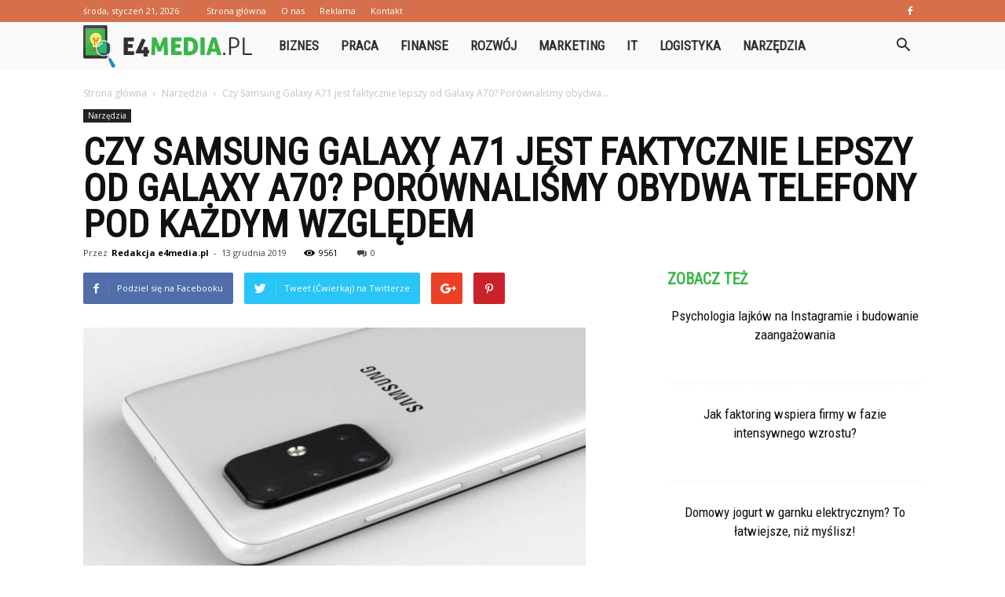

--- FILE ---
content_type: text/html; charset=UTF-8
request_url: https://e4media.pl/czy-samsung-galaxy-a71-jest-faktycznie-lepszy-od-galaxy-a70-porownalismy-obydwa-telefony-pod-kazdym-wzgledem/
body_size: 112246
content:
<!doctype html >
<!--[if IE 8]>    <html class="ie8" lang="en"> <![endif]-->
<!--[if IE 9]>    <html class="ie9" lang="en"> <![endif]-->
<!--[if gt IE 8]><!--> <html lang="pl-PL" prefix="og: http://ogp.me/ns#"> <!--<![endif]-->
<head>
    <title>Czy Samsung Galaxy A71 jest faktycznie lepszy od Galaxy A70? Porównaliśmy obydwa telefony pod każdym względem - e4media.pl</title>
    <meta charset="UTF-8" />
    <meta name="viewport" content="width=device-width, initial-scale=1.0">
    <link rel="pingback" href="https://e4media.pl/xmlrpc.php" />
    <meta property="og:image" content="https://e4media.pl/wp-content/uploads/2019/12/06122019-samsung-galaxy-a71.jpg" /><meta name="author" content="Redakcja e4media.pl">

<!-- This site is optimized with the Yoast SEO plugin v7.3 - https://yoast.com/wordpress/plugins/seo/ -->
<link rel="canonical" href="https://e4media.pl/czy-samsung-galaxy-a71-jest-faktycznie-lepszy-od-galaxy-a70-porownalismy-obydwa-telefony-pod-kazdym-wzgledem/" />
<meta property="og:locale" content="pl_PL" />
<meta property="og:type" content="article" />
<meta property="og:title" content="Czy Samsung Galaxy A71 jest faktycznie lepszy od Galaxy A70? Porównaliśmy obydwa telefony pod każdym względem - e4media.pl" />
<meta property="og:description" content="Zapewne kojarzycie Samsunga Galaxy A50 oraz Galaxy A70. To dwa pierwsze smartfony marki Samsung, które trafiły na średnią półkę cenową, ale wewnątrz zostały wyposażone w mocną i solidną specyfikację. Do tej pory furorę wśród tanich i dobrych smartfonów robiła marka Xiaomi, która raz za razem w odstępie nawet nie miesięcy, a tygodni wydawała na rynek &hellip;" />
<meta property="og:url" content="https://e4media.pl/czy-samsung-galaxy-a71-jest-faktycznie-lepszy-od-galaxy-a70-porownalismy-obydwa-telefony-pod-kazdym-wzgledem/" />
<meta property="og:site_name" content="e4media.pl" />
<meta property="article:section" content="Narzędzia" />
<meta property="article:published_time" content="2019-12-13T20:33:04+01:00" />
<meta property="article:modified_time" content="2019-12-17T20:42:24+01:00" />
<meta property="og:updated_time" content="2019-12-17T20:42:24+01:00" />
<meta property="og:image" content="https://e4media.pl/wp-content/uploads/2019/12/06122019-samsung-galaxy-a71.jpg" />
<meta property="og:image:secure_url" content="https://e4media.pl/wp-content/uploads/2019/12/06122019-samsung-galaxy-a71.jpg" />
<meta property="og:image:width" content="640" />
<meta property="og:image:height" content="360" />
<meta name="twitter:card" content="summary_large_image" />
<meta name="twitter:description" content="Zapewne kojarzycie Samsunga Galaxy A50 oraz Galaxy A70. To dwa pierwsze smartfony marki Samsung, które trafiły na średnią półkę cenową, ale wewnątrz zostały wyposażone w mocną i solidną specyfikację. Do tej pory furorę wśród tanich i dobrych smartfonów robiła marka Xiaomi, która raz za razem w odstępie nawet nie miesięcy, a tygodni wydawała na rynek [&hellip;]" />
<meta name="twitter:title" content="Czy Samsung Galaxy A71 jest faktycznie lepszy od Galaxy A70? Porównaliśmy obydwa telefony pod każdym względem - e4media.pl" />
<meta name="twitter:image" content="https://e4media.pl/wp-content/uploads/2019/12/06122019-samsung-galaxy-a71.jpg" />
<!-- / Yoast SEO plugin. -->

<link rel='dns-prefetch' href='//fonts.googleapis.com' />
<link rel='dns-prefetch' href='//s.w.org' />
<link rel="alternate" type="application/rss+xml" title="e4media.pl &raquo; Kanał z wpisami" href="https://e4media.pl/feed/" />
<link rel="alternate" type="application/rss+xml" title="e4media.pl &raquo; Kanał z komentarzami" href="https://e4media.pl/comments/feed/" />
<link rel="alternate" type="application/rss+xml" title="e4media.pl &raquo; Czy Samsung Galaxy A71 jest faktycznie lepszy od Galaxy A70? Porównaliśmy obydwa telefony pod każdym względem Kanał z komentarzami" href="https://e4media.pl/czy-samsung-galaxy-a71-jest-faktycznie-lepszy-od-galaxy-a70-porownalismy-obydwa-telefony-pod-kazdym-wzgledem/feed/" />
		<script type="text/javascript">
			window._wpemojiSettings = {"baseUrl":"https:\/\/s.w.org\/images\/core\/emoji\/11\/72x72\/","ext":".png","svgUrl":"https:\/\/s.w.org\/images\/core\/emoji\/11\/svg\/","svgExt":".svg","source":{"concatemoji":"https:\/\/e4media.pl\/wp-includes\/js\/wp-emoji-release.min.js?ver=4.9.26"}};
			!function(e,a,t){var n,r,o,i=a.createElement("canvas"),p=i.getContext&&i.getContext("2d");function s(e,t){var a=String.fromCharCode;p.clearRect(0,0,i.width,i.height),p.fillText(a.apply(this,e),0,0);e=i.toDataURL();return p.clearRect(0,0,i.width,i.height),p.fillText(a.apply(this,t),0,0),e===i.toDataURL()}function c(e){var t=a.createElement("script");t.src=e,t.defer=t.type="text/javascript",a.getElementsByTagName("head")[0].appendChild(t)}for(o=Array("flag","emoji"),t.supports={everything:!0,everythingExceptFlag:!0},r=0;r<o.length;r++)t.supports[o[r]]=function(e){if(!p||!p.fillText)return!1;switch(p.textBaseline="top",p.font="600 32px Arial",e){case"flag":return s([55356,56826,55356,56819],[55356,56826,8203,55356,56819])?!1:!s([55356,57332,56128,56423,56128,56418,56128,56421,56128,56430,56128,56423,56128,56447],[55356,57332,8203,56128,56423,8203,56128,56418,8203,56128,56421,8203,56128,56430,8203,56128,56423,8203,56128,56447]);case"emoji":return!s([55358,56760,9792,65039],[55358,56760,8203,9792,65039])}return!1}(o[r]),t.supports.everything=t.supports.everything&&t.supports[o[r]],"flag"!==o[r]&&(t.supports.everythingExceptFlag=t.supports.everythingExceptFlag&&t.supports[o[r]]);t.supports.everythingExceptFlag=t.supports.everythingExceptFlag&&!t.supports.flag,t.DOMReady=!1,t.readyCallback=function(){t.DOMReady=!0},t.supports.everything||(n=function(){t.readyCallback()},a.addEventListener?(a.addEventListener("DOMContentLoaded",n,!1),e.addEventListener("load",n,!1)):(e.attachEvent("onload",n),a.attachEvent("onreadystatechange",function(){"complete"===a.readyState&&t.readyCallback()})),(n=t.source||{}).concatemoji?c(n.concatemoji):n.wpemoji&&n.twemoji&&(c(n.twemoji),c(n.wpemoji)))}(window,document,window._wpemojiSettings);
		</script>
		<style type="text/css">
img.wp-smiley,
img.emoji {
	display: inline !important;
	border: none !important;
	box-shadow: none !important;
	height: 1em !important;
	width: 1em !important;
	margin: 0 .07em !important;
	vertical-align: -0.1em !important;
	background: none !important;
	padding: 0 !important;
}
</style>
<link rel='stylesheet' id='yasrcss-css'  href='https://e4media.pl/wp-content/plugins/yet-another-stars-rating/css/yasr.css' type='text/css' media='all' />
<style id='yasrcss-inline-css' type='text/css'>

		.rateit .rateit-range {
			background: url(https://e4media.pl/wp-content/plugins/yet-another-stars-rating/img/stars_16_flat.png) left 0px !important;
		}

		.rateit .rateit-hover {
			background: url(https://e4media.pl/wp-content/plugins/yet-another-stars-rating/img/stars_16_flat.png) left -21px !important;
		}

		.rateit .rateit-selected {
			background: url(https://e4media.pl/wp-content/plugins/yet-another-stars-rating/img/stars_16_flat.png) left -42px !important;
		}

		div.medium .rateit-range {
			/*White*/
			background: url(https://e4media.pl/wp-content/plugins/yet-another-stars-rating/img/stars_24_flat.png) left 0px !important;
		}

		div.medium .rateit-hover {
			/*Red*/
			background: url(https://e4media.pl/wp-content/plugins/yet-another-stars-rating/img/stars_24_flat.png) left -29px !important;
		}

		div.medium .rateit-selected {
			/*Yellow*/
			background: url(https://e4media.pl/wp-content/plugins/yet-another-stars-rating/img/stars_24_flat.png) left -58px !important;
		}

		/* Creating set 32 */

		div.bigstars .rateit-range {
			/*White*/
			background: url(https://e4media.pl/wp-content/plugins/yet-another-stars-rating/img/stars_32_flat.png) left 0px !important;
		}

		div.bigstars .rateit-hover{
			/*red*/
			background: url(https://e4media.pl/wp-content/plugins/yet-another-stars-rating/img/stars_32_flat.png) left -37px !important;
		}

		div.bigstars .rateit-selected
		{
			/*Gold*/
			background: url(https://e4media.pl/wp-content/plugins/yet-another-stars-rating/img/stars_32_flat.png) left -74px !important;
		}

	
</style>
<link rel='stylesheet' id='jquery-ui-css'  href='https://e4media.pl/wp-content/plugins/yet-another-stars-rating/css/jquery-ui.css?ver=1.11.2' type='text/css' media='all' />
<link rel='stylesheet' id='dashicons-css'  href='https://e4media.pl/wp-includes/css/dashicons.min.css?ver=4.9.26' type='text/css' media='all' />
<link rel='stylesheet' id='yasrcsslightscheme-css'  href='https://e4media.pl/wp-content/plugins/yet-another-stars-rating/css/yasr-table-light.css' type='text/css' media='all' />
<link rel='stylesheet' id='google-fonts-style-css'  href='https://fonts.googleapis.com/css?family=Roboto+Condensed%3A400%7COpen+Sans%3A300italic%2C400%2C400italic%2C600%2C600italic%2C700%7CRoboto%3A300%2C400%2C400italic%2C500%2C500italic%2C700%2C900&#038;ver=7.8.1' type='text/css' media='all' />
<link rel='stylesheet' id='js_composer_front-css'  href='https://e4media.pl/wp-content/plugins/js_composer/assets/css/js_composer.min.css?ver=5.1.1' type='text/css' media='all' />
<link rel='stylesheet' id='td-theme-css'  href='https://e4media.pl/wp-content/themes/Newspaper/style.css?ver=7.8.1' type='text/css' media='all' />
<link rel='stylesheet' id='td-theme-demo-style-css'  href='https://e4media.pl/wp-content/themes/Newspaper/includes/demos/what/demo_style.css?ver=7.8.1' type='text/css' media='all' />
<script type='text/javascript' src='https://e4media.pl/wp-includes/js/jquery/jquery.js?ver=1.12.4'></script>
<script type='text/javascript' src='https://e4media.pl/wp-includes/js/jquery/jquery-migrate.min.js?ver=1.4.1'></script>
<link rel='https://api.w.org/' href='https://e4media.pl/wp-json/' />
<link rel="EditURI" type="application/rsd+xml" title="RSD" href="https://e4media.pl/xmlrpc.php?rsd" />
<link rel="wlwmanifest" type="application/wlwmanifest+xml" href="https://e4media.pl/wp-includes/wlwmanifest.xml" /> 
<meta name="generator" content="WordPress 4.9.26" />
<link rel='shortlink' href='https://e4media.pl/?p=895' />
<link rel="alternate" type="application/json+oembed" href="https://e4media.pl/wp-json/oembed/1.0/embed?url=https%3A%2F%2Fe4media.pl%2Fczy-samsung-galaxy-a71-jest-faktycznie-lepszy-od-galaxy-a70-porownalismy-obydwa-telefony-pod-kazdym-wzgledem%2F" />
<link rel="alternate" type="text/xml+oembed" href="https://e4media.pl/wp-json/oembed/1.0/embed?url=https%3A%2F%2Fe4media.pl%2Fczy-samsung-galaxy-a71-jest-faktycznie-lepszy-od-galaxy-a70-porownalismy-obydwa-telefony-pod-kazdym-wzgledem%2F&#038;format=xml" />
<!--[if lt IE 9]><script src="https://html5shim.googlecode.com/svn/trunk/html5.js"></script><![endif]-->
    <meta name="generator" content="Powered by Visual Composer - drag and drop page builder for WordPress."/>
<!--[if lte IE 9]><link rel="stylesheet" type="text/css" href="https://e4media.pl/wp-content/plugins/js_composer/assets/css/vc_lte_ie9.min.css" media="screen"><![endif]-->
<!-- JS generated by theme -->

<script>
    
    

	    var tdBlocksArray = []; //here we store all the items for the current page

	    //td_block class - each ajax block uses a object of this class for requests
	    function tdBlock() {
		    this.id = '';
		    this.block_type = 1; //block type id (1-234 etc)
		    this.atts = '';
		    this.td_column_number = '';
		    this.td_current_page = 1; //
		    this.post_count = 0; //from wp
		    this.found_posts = 0; //from wp
		    this.max_num_pages = 0; //from wp
		    this.td_filter_value = ''; //current live filter value
		    this.is_ajax_running = false;
		    this.td_user_action = ''; // load more or infinite loader (used by the animation)
		    this.header_color = '';
		    this.ajax_pagination_infinite_stop = ''; //show load more at page x
	    }


        // td_js_generator - mini detector
        (function(){
            var htmlTag = document.getElementsByTagName("html")[0];

            if ( navigator.userAgent.indexOf("MSIE 10.0") > -1 ) {
                htmlTag.className += ' ie10';
            }

            if ( !!navigator.userAgent.match(/Trident.*rv\:11\./) ) {
                htmlTag.className += ' ie11';
            }

            if ( /(iPad|iPhone|iPod)/g.test(navigator.userAgent) ) {
                htmlTag.className += ' td-md-is-ios';
            }

            var user_agent = navigator.userAgent.toLowerCase();
            if ( user_agent.indexOf("android") > -1 ) {
                htmlTag.className += ' td-md-is-android';
            }

            if ( -1 !== navigator.userAgent.indexOf('Mac OS X')  ) {
                htmlTag.className += ' td-md-is-os-x';
            }

            if ( /chrom(e|ium)/.test(navigator.userAgent.toLowerCase()) ) {
               htmlTag.className += ' td-md-is-chrome';
            }

            if ( -1 !== navigator.userAgent.indexOf('Firefox') ) {
                htmlTag.className += ' td-md-is-firefox';
            }

            if ( -1 !== navigator.userAgent.indexOf('Safari') && -1 === navigator.userAgent.indexOf('Chrome') ) {
                htmlTag.className += ' td-md-is-safari';
            }

            if( -1 !== navigator.userAgent.indexOf('IEMobile') ){
                htmlTag.className += ' td-md-is-iemobile';
            }

        })();




        var tdLocalCache = {};

        ( function () {
            "use strict";

            tdLocalCache = {
                data: {},
                remove: function (resource_id) {
                    delete tdLocalCache.data[resource_id];
                },
                exist: function (resource_id) {
                    return tdLocalCache.data.hasOwnProperty(resource_id) && tdLocalCache.data[resource_id] !== null;
                },
                get: function (resource_id) {
                    return tdLocalCache.data[resource_id];
                },
                set: function (resource_id, cachedData) {
                    tdLocalCache.remove(resource_id);
                    tdLocalCache.data[resource_id] = cachedData;
                }
            };
        })();

    
    
var td_viewport_interval_list=[{"limitBottom":767,"sidebarWidth":228},{"limitBottom":1018,"sidebarWidth":300},{"limitBottom":1140,"sidebarWidth":324}];
var td_animation_stack_effect="type0";
var tds_animation_stack=true;
var td_animation_stack_specific_selectors=".entry-thumb, img";
var td_animation_stack_general_selectors=".td-animation-stack img, .td-animation-stack .entry-thumb, .post img";
var td_ajax_url="https:\/\/e4media.pl\/wp-admin\/admin-ajax.php?td_theme_name=Newspaper&v=7.8.1";
var td_get_template_directory_uri="https:\/\/e4media.pl\/wp-content\/themes\/Newspaper";
var tds_snap_menu="snap";
var tds_logo_on_sticky="show_header_logo";
var tds_header_style="5";
var td_please_wait="Prosz\u0119 czeka\u0107 ...";
var td_email_user_pass_incorrect="U\u017cytkownik lub has\u0142o niepoprawne!";
var td_email_user_incorrect="E-mail lub nazwa u\u017cytkownika jest niepoprawna!";
var td_email_incorrect="E-mail niepoprawny!";
var tds_more_articles_on_post_enable="";
var tds_more_articles_on_post_time_to_wait="";
var tds_more_articles_on_post_pages_distance_from_top=0;
var tds_theme_color_site_wide="#3bb54a";
var tds_smart_sidebar="enabled";
var tdThemeName="Newspaper";
var td_magnific_popup_translation_tPrev="Poprzedni (Strza\u0142ka w lewo)";
var td_magnific_popup_translation_tNext="Nast\u0119pny (Strza\u0142ka w prawo)";
var td_magnific_popup_translation_tCounter="%curr% z %total%";
var td_magnific_popup_translation_ajax_tError="Zawarto\u015b\u0107 z %url% nie mo\u017ce by\u0107 za\u0142adowana.";
var td_magnific_popup_translation_image_tError="Obraz #%curr% nie mo\u017ce by\u0107 za\u0142adowany.";
var td_ad_background_click_link="";
var td_ad_background_click_target="";
</script>


<!-- Header style compiled by theme -->

<style>
    
.td-header-wrap .black-menu .sf-menu > .current-menu-item > a,
    .td-header-wrap .black-menu .sf-menu > .current-menu-ancestor > a,
    .td-header-wrap .black-menu .sf-menu > .current-category-ancestor > a,
    .td-header-wrap .black-menu .sf-menu > li > a:hover,
    .td-header-wrap .black-menu .sf-menu > .sfHover > a,
    .td-header-style-12 .td-header-menu-wrap-full,
    .sf-menu > .current-menu-item > a:after,
    .sf-menu > .current-menu-ancestor > a:after,
    .sf-menu > .current-category-ancestor > a:after,
    .sf-menu > li:hover > a:after,
    .sf-menu > .sfHover > a:after,
    .td-header-style-12 .td-affix,
    .header-search-wrap .td-drop-down-search:after,
    .header-search-wrap .td-drop-down-search .btn:hover,
    input[type=submit]:hover,
    .td-read-more a,
    .td-post-category:hover,
    .td-grid-style-1.td-hover-1 .td-big-grid-post:hover .td-post-category,
    .td-grid-style-5.td-hover-1 .td-big-grid-post:hover .td-post-category,
    .td_top_authors .td-active .td-author-post-count,
    .td_top_authors .td-active .td-author-comments-count,
    .td_top_authors .td_mod_wrap:hover .td-author-post-count,
    .td_top_authors .td_mod_wrap:hover .td-author-comments-count,
    .td-404-sub-sub-title a:hover,
    .td-search-form-widget .wpb_button:hover,
    .td-rating-bar-wrap div,
    .td_category_template_3 .td-current-sub-category,
    .dropcap,
    .td_wrapper_video_playlist .td_video_controls_playlist_wrapper,
    .wpb_default,
    .wpb_default:hover,
    .td-left-smart-list:hover,
    .td-right-smart-list:hover,
    .woocommerce-checkout .woocommerce input.button:hover,
    .woocommerce-page .woocommerce a.button:hover,
    .woocommerce-account div.woocommerce .button:hover,
    #bbpress-forums button:hover,
    .bbp_widget_login .button:hover,
    .td-footer-wrapper .td-post-category,
    .td-footer-wrapper .widget_product_search input[type="submit"]:hover,
    .woocommerce .product a.button:hover,
    .woocommerce .product #respond input#submit:hover,
    .woocommerce .checkout input#place_order:hover,
    .woocommerce .woocommerce.widget .button:hover,
    .single-product .product .summary .cart .button:hover,
    .woocommerce-cart .woocommerce table.cart .button:hover,
    .woocommerce-cart .woocommerce .shipping-calculator-form .button:hover,
    .td-next-prev-wrap a:hover,
    .td-load-more-wrap a:hover,
    .td-post-small-box a:hover,
    .page-nav .current,
    .page-nav:first-child > div,
    .td_category_template_8 .td-category-header .td-category a.td-current-sub-category,
    .td_category_template_4 .td-category-siblings .td-category a:hover,
    #bbpress-forums .bbp-pagination .current,
    #bbpress-forums #bbp-single-user-details #bbp-user-navigation li.current a,
    .td-theme-slider:hover .slide-meta-cat a,
    a.vc_btn-black:hover,
    .td-trending-now-wrapper:hover .td-trending-now-title,
    .td-scroll-up,
    .td-smart-list-button:hover,
    .td-weather-information:before,
    .td-weather-week:before,
    .td_block_exchange .td-exchange-header:before,
    .td_block_big_grid_9.td-grid-style-1 .td-post-category,
    .td_block_big_grid_9.td-grid-style-5 .td-post-category,
    .td-grid-style-6.td-hover-1 .td-module-thumb:after,
    .td-pulldown-syle-2 .td-subcat-dropdown ul:after,
    .td_block_template_9 .td-block-title:after,
    .td_block_template_15 .td-block-title:before {
        background-color: #3bb54a;
    }

    .global-block-template-4 .td-related-title .td-cur-simple-item:before {
        border-color: #3bb54a transparent transparent transparent !important;
    }

    .woocommerce .woocommerce-message .button:hover,
    .woocommerce .woocommerce-error .button:hover,
    .woocommerce .woocommerce-info .button:hover,
    .global-block-template-4 .td-related-title .td-cur-simple-item,
    .global-block-template-3 .td-related-title .td-cur-simple-item,
    .global-block-template-9 .td-related-title:after {
        background-color: #3bb54a !important;
    }

    .woocommerce .product .onsale,
    .woocommerce.widget .ui-slider .ui-slider-handle {
        background: none #3bb54a;
    }

    .woocommerce.widget.widget_layered_nav_filters ul li a {
        background: none repeat scroll 0 0 #3bb54a !important;
    }

    a,
    cite a:hover,
    .td_mega_menu_sub_cats .cur-sub-cat,
    .td-mega-span h3 a:hover,
    .td_mod_mega_menu:hover .entry-title a,
    .header-search-wrap .result-msg a:hover,
    .top-header-menu li a:hover,
    .top-header-menu .current-menu-item > a,
    .top-header-menu .current-menu-ancestor > a,
    .top-header-menu .current-category-ancestor > a,
    .td-social-icon-wrap > a:hover,
    .td-header-sp-top-widget .td-social-icon-wrap a:hover,
    .td-page-content blockquote p,
    .td-post-content blockquote p,
    .mce-content-body blockquote p,
    .comment-content blockquote p,
    .wpb_text_column blockquote p,
    .td_block_text_with_title blockquote p,
    .td_module_wrap:hover .entry-title a,
    .td-subcat-filter .td-subcat-list a:hover,
    .td-subcat-filter .td-subcat-dropdown a:hover,
    .td_quote_on_blocks,
    .dropcap2,
    .dropcap3,
    .td_top_authors .td-active .td-authors-name a,
    .td_top_authors .td_mod_wrap:hover .td-authors-name a,
    .td-post-next-prev-content a:hover,
    .author-box-wrap .td-author-social a:hover,
    .td-author-name a:hover,
    .td-author-url a:hover,
    .td_mod_related_posts:hover h3 > a,
    .td-post-template-11 .td-related-title .td-related-left:hover,
    .td-post-template-11 .td-related-title .td-related-right:hover,
    .td-post-template-11 .td-related-title .td-cur-simple-item,
    .td-post-template-11 .td_block_related_posts .td-next-prev-wrap a:hover,
    .comment-reply-link:hover,
    .logged-in-as a:hover,
    #cancel-comment-reply-link:hover,
    .td-search-query,
    .td-category-header .td-pulldown-category-filter-link:hover,
    .td-category-siblings .td-subcat-dropdown a:hover,
    .td-category-siblings .td-subcat-dropdown a.td-current-sub-category,
    .widget a:hover,
    .archive .widget_archive .current,
    .archive .widget_archive .current a,
    .widget_calendar tfoot a:hover,
    .woocommerce a.added_to_cart:hover,
    #bbpress-forums li.bbp-header .bbp-reply-content span a:hover,
    #bbpress-forums .bbp-forum-freshness a:hover,
    #bbpress-forums .bbp-topic-freshness a:hover,
    #bbpress-forums .bbp-forums-list li a:hover,
    #bbpress-forums .bbp-forum-title:hover,
    #bbpress-forums .bbp-topic-permalink:hover,
    #bbpress-forums .bbp-topic-started-by a:hover,
    #bbpress-forums .bbp-topic-started-in a:hover,
    #bbpress-forums .bbp-body .super-sticky li.bbp-topic-title .bbp-topic-permalink,
    #bbpress-forums .bbp-body .sticky li.bbp-topic-title .bbp-topic-permalink,
    .widget_display_replies .bbp-author-name,
    .widget_display_topics .bbp-author-name,
    .footer-text-wrap .footer-email-wrap a,
    .td-subfooter-menu li a:hover,
    .footer-social-wrap a:hover,
    a.vc_btn-black:hover,
    .td-smart-list-dropdown-wrap .td-smart-list-button:hover,
    .td_module_17 .td-read-more a:hover,
    .td_module_18 .td-read-more a:hover,
    .td_module_19 .td-post-author-name a:hover,
    .td-instagram-user a,
    .td-pulldown-syle-2 .td-subcat-dropdown:hover .td-subcat-more span,
    .td-pulldown-syle-2 .td-subcat-dropdown:hover .td-subcat-more i,
    .td-pulldown-syle-3 .td-subcat-dropdown:hover .td-subcat-more span,
    .td-pulldown-syle-3 .td-subcat-dropdown:hover .td-subcat-more i,
    .td-block-title-wrap .td-wrapper-pulldown-filter .td-pulldown-filter-display-option:hover,
    .td-block-title-wrap .td-wrapper-pulldown-filter .td-pulldown-filter-display-option:hover i,
    .td-block-title-wrap .td-wrapper-pulldown-filter .td-pulldown-filter-link:hover,
    .td-block-title-wrap .td-wrapper-pulldown-filter .td-pulldown-filter-item .td-cur-simple-item,
    .global-block-template-2 .td-related-title .td-cur-simple-item,
    .global-block-template-5 .td-related-title .td-cur-simple-item,
    .global-block-template-6 .td-related-title .td-cur-simple-item,
    .global-block-template-7 .td-related-title .td-cur-simple-item,
    .global-block-template-8 .td-related-title .td-cur-simple-item,
    .global-block-template-9 .td-related-title .td-cur-simple-item,
    .global-block-template-10 .td-related-title .td-cur-simple-item,
    .global-block-template-11 .td-related-title .td-cur-simple-item,
    .global-block-template-12 .td-related-title .td-cur-simple-item,
    .global-block-template-13 .td-related-title .td-cur-simple-item,
    .global-block-template-14 .td-related-title .td-cur-simple-item,
    .global-block-template-15 .td-related-title .td-cur-simple-item,
    .global-block-template-16 .td-related-title .td-cur-simple-item,
    .global-block-template-17 .td-related-title .td-cur-simple-item,
    .td-theme-wrap .sf-menu ul .td-menu-item > a:hover,
    .td-theme-wrap .sf-menu ul .sfHover > a,
    .td-theme-wrap .sf-menu ul .current-menu-ancestor > a,
    .td-theme-wrap .sf-menu ul .current-category-ancestor > a,
    .td-theme-wrap .sf-menu ul .current-menu-item > a {
        color: #3bb54a;
    }

    a.vc_btn-black.vc_btn_square_outlined:hover,
    a.vc_btn-black.vc_btn_outlined:hover,
    .td-mega-menu-page .wpb_content_element ul li a:hover,
     .td-theme-wrap .td-aj-search-results .td_module_wrap:hover .entry-title a,
    .td-theme-wrap .header-search-wrap .result-msg a:hover {
        color: #3bb54a !important;
    }

    .td-next-prev-wrap a:hover,
    .td-load-more-wrap a:hover,
    .td-post-small-box a:hover,
    .page-nav .current,
    .page-nav:first-child > div,
    .td_category_template_8 .td-category-header .td-category a.td-current-sub-category,
    .td_category_template_4 .td-category-siblings .td-category a:hover,
    #bbpress-forums .bbp-pagination .current,
    .post .td_quote_box,
    .page .td_quote_box,
    a.vc_btn-black:hover,
    .td_block_template_5 .td-block-title > * {
        border-color: #3bb54a;
    }

    .td_wrapper_video_playlist .td_video_currently_playing:after {
        border-color: #3bb54a !important;
    }

    .header-search-wrap .td-drop-down-search:before {
        border-color: transparent transparent #3bb54a transparent;
    }

    .block-title > span,
    .block-title > a,
    .block-title > label,
    .widgettitle,
    .widgettitle:after,
    .td-trending-now-title,
    .td-trending-now-wrapper:hover .td-trending-now-title,
    .wpb_tabs li.ui-tabs-active a,
    .wpb_tabs li:hover a,
    .vc_tta-container .vc_tta-color-grey.vc_tta-tabs-position-top.vc_tta-style-classic .vc_tta-tabs-container .vc_tta-tab.vc_active > a,
    .vc_tta-container .vc_tta-color-grey.vc_tta-tabs-position-top.vc_tta-style-classic .vc_tta-tabs-container .vc_tta-tab:hover > a,
    .td_block_template_1 .td-related-title .td-cur-simple-item,
    .woocommerce .product .products h2,
    .td-subcat-filter .td-subcat-dropdown:hover .td-subcat-more {
    	background-color: #3bb54a;
    }

    .woocommerce div.product .woocommerce-tabs ul.tabs li.active {
    	background-color: #3bb54a !important;
    }

    .block-title,
    .td_block_template_1 .td-related-title,
    .wpb_tabs .wpb_tabs_nav,
    .vc_tta-container .vc_tta-color-grey.vc_tta-tabs-position-top.vc_tta-style-classic .vc_tta-tabs-container,
    .woocommerce div.product .woocommerce-tabs ul.tabs:before {
        border-color: #3bb54a;
    }
    .td_block_wrap .td-subcat-item a.td-cur-simple-item {
	    color: #3bb54a;
	}


    
    .td-grid-style-4 .entry-title
    {
        background-color: rgba(59, 181, 74, 0.7);
    }

    
    .td-theme-wrap .block-title > span,
    .td-theme-wrap .block-title > span > a,
    .td-theme-wrap .widget_rss .block-title .rsswidget,
    .td-theme-wrap .block-title > a,
    .widgettitle,
    .widgettitle > a,
    .td-trending-now-title,
    .wpb_tabs li.ui-tabs-active a,
    .wpb_tabs li:hover a,
    .vc_tta-container .vc_tta-color-grey.vc_tta-tabs-position-top.vc_tta-style-classic .vc_tta-tabs-container .vc_tta-tab.vc_active > a,
    .vc_tta-container .vc_tta-color-grey.vc_tta-tabs-position-top.vc_tta-style-classic .vc_tta-tabs-container .vc_tta-tab:hover > a,
    .td-related-title .td-cur-simple-item,
    .woocommerce div.product .woocommerce-tabs ul.tabs li.active,
    .woocommerce .product .products h2,
    .td-theme-wrap .td_block_template_2 .td-block-title > *,
    .td-theme-wrap .td_block_template_3 .td-block-title > *,
    .td-theme-wrap .td_block_template_4 .td-block-title > *,
    .td-theme-wrap .td_block_template_5 .td-block-title > *,
    .td-theme-wrap .td_block_template_6 .td-block-title > *,
    .td-theme-wrap .td_block_template_6 .td-block-title:before,
    .td-theme-wrap .td_block_template_7 .td-block-title > *,
    .td-theme-wrap .td_block_template_8 .td-block-title > *,
    .td-theme-wrap .td_block_template_9 .td-block-title > *,
    .td-theme-wrap .td_block_template_10 .td-block-title > *,
    .td-theme-wrap .td_block_template_11 .td-block-title > *,
    .td-theme-wrap .td_block_template_12 .td-block-title > *,
    .td-theme-wrap .td_block_template_13 .td-block-title > span,
    .td-theme-wrap .td_block_template_13 .td-block-title > a,
    .td-theme-wrap .td_block_template_14 .td-block-title > *,
    .td-theme-wrap .td_block_template_14 .td-block-title-wrap .td-wrapper-pulldown-filter .td-pulldown-filter-display-option,
    .td-theme-wrap .td_block_template_14 .td-block-title-wrap .td-wrapper-pulldown-filter .td-pulldown-filter-display-option i,
    .td-theme-wrap .td_block_template_14 .td-block-title-wrap .td-wrapper-pulldown-filter .td-pulldown-filter-display-option:hover,
    .td-theme-wrap .td_block_template_14 .td-block-title-wrap .td-wrapper-pulldown-filter .td-pulldown-filter-display-option:hover i,
    .td-theme-wrap .td_block_template_15 .td-block-title > *,
    .td-theme-wrap .td_block_template_15 .td-block-title-wrap .td-wrapper-pulldown-filter,
    .td-theme-wrap .td_block_template_15 .td-block-title-wrap .td-wrapper-pulldown-filter i,
    .td-theme-wrap .td_block_template_16 .td-block-title > *,
    .td-theme-wrap .td_block_template_17 .td-block-title > * {
    	color: #3bb54a;
    }


    
    .td-header-wrap .td-header-top-menu-full,
    .td-header-wrap .top-header-menu .sub-menu {
        background-color: #d56f4c;
    }
    .td-header-style-8 .td-header-top-menu-full {
        background-color: transparent;
    }
    .td-header-style-8 .td-header-top-menu-full .td-header-top-menu {
        background-color: #d56f4c;
        padding-left: 15px;
        padding-right: 15px;
    }

    .td-header-wrap .td-header-top-menu-full .td-header-top-menu,
    .td-header-wrap .td-header-top-menu-full {
        border-bottom: none;
    }


    
    .td-header-top-menu,
    .td-header-top-menu a,
    .td-header-wrap .td-header-top-menu-full .td-header-top-menu,
    .td-header-wrap .td-header-top-menu-full a,
    .td-header-style-8 .td-header-top-menu,
    .td-header-style-8 .td-header-top-menu a {
        color: #ffffff;
    }

    
    .top-header-menu .current-menu-item > a,
    .top-header-menu .current-menu-ancestor > a,
    .top-header-menu .current-category-ancestor > a,
    .top-header-menu li a:hover {
        color: #332f30;
    }

    
    .td-header-wrap .td-header-sp-top-widget .td-icon-font {
        color: #ffffff;
    }

    
    .td-header-wrap .td-header-menu-wrap-full,
    .sf-menu > .current-menu-ancestor > a,
    .sf-menu > .current-category-ancestor > a,
    .td-header-menu-wrap.td-affix,
    .td-header-style-3 .td-header-main-menu,
    .td-header-style-3 .td-affix .td-header-main-menu,
    .td-header-style-4 .td-header-main-menu,
    .td-header-style-4 .td-affix .td-header-main-menu,
    .td-header-style-8 .td-header-menu-wrap.td-affix,
    .td-header-style-8 .td-header-top-menu-full {
		background-color: #f9f9f9;
    }


    .td-boxed-layout .td-header-style-3 .td-header-menu-wrap,
    .td-boxed-layout .td-header-style-4 .td-header-menu-wrap,
    .td-header-style-3 .td_stretch_content .td-header-menu-wrap,
    .td-header-style-4 .td_stretch_content .td-header-menu-wrap {
    	background-color: #f9f9f9 !important;
    }


    @media (min-width: 1019px) {
        .td-header-style-1 .td-header-sp-recs,
        .td-header-style-1 .td-header-sp-logo {
            margin-bottom: 28px;
        }
    }

    @media (min-width: 768px) and (max-width: 1018px) {
        .td-header-style-1 .td-header-sp-recs,
        .td-header-style-1 .td-header-sp-logo {
            margin-bottom: 14px;
        }
    }

    .td-header-style-7 .td-header-top-menu {
        border-bottom: none;
    }


    
    .sf-menu > .current-menu-item > a:after,
    .sf-menu > .current-menu-ancestor > a:after,
    .sf-menu > .current-category-ancestor > a:after,
    .sf-menu > li:hover > a:after,
    .sf-menu > .sfHover > a:after,
    .td_block_mega_menu .td-next-prev-wrap a:hover,
    .td-mega-span .td-post-category:hover,
    .td-header-wrap .black-menu .sf-menu > li > a:hover,
    .td-header-wrap .black-menu .sf-menu > .current-menu-ancestor > a,
    .td-header-wrap .black-menu .sf-menu > .sfHover > a,
    .header-search-wrap .td-drop-down-search:after,
    .header-search-wrap .td-drop-down-search .btn:hover,
    .td-header-wrap .black-menu .sf-menu > .current-menu-item > a,
    .td-header-wrap .black-menu .sf-menu > .current-menu-ancestor > a,
    .td-header-wrap .black-menu .sf-menu > .current-category-ancestor > a {
        background-color: #3bb54a;
    }


    .td_block_mega_menu .td-next-prev-wrap a:hover {
        border-color: #3bb54a;
    }

    .header-search-wrap .td-drop-down-search:before {
        border-color: transparent transparent #3bb54a transparent;
    }

    .td_mega_menu_sub_cats .cur-sub-cat,
    .td_mod_mega_menu:hover .entry-title a,
    .td-theme-wrap .sf-menu ul .td-menu-item > a:hover,
    .td-theme-wrap .sf-menu ul .sfHover > a,
    .td-theme-wrap .sf-menu ul .current-menu-ancestor > a,
    .td-theme-wrap .sf-menu ul .current-category-ancestor > a,
    .td-theme-wrap .sf-menu ul .current-menu-item > a {
        color: #3bb54a;
    }


    
    .td-header-wrap .td-header-menu-wrap .sf-menu > li > a,
    .td-header-wrap .header-search-wrap .td-icon-search {
        color: #332f30;
    }

    
    @media (max-width: 767px) {
        body .td-header-wrap .td-header-main-menu {
            background-color: #000000 !important;
        }
    }


    
    .td-menu-background:before,
    .td-search-background:before {
        background: #3a112e;
        background: -moz-linear-gradient(top, #3a112e 0%, #e2285a 100%);
        background: -webkit-gradient(left top, left bottom, color-stop(0%, #3a112e), color-stop(100%, #e2285a));
        background: -webkit-linear-gradient(top, #3a112e 0%, #e2285a 100%);
        background: -o-linear-gradient(top, #3a112e 0%, @mobileu_gradient_two_mob 100%);
        background: -ms-linear-gradient(top, #3a112e 0%, #e2285a 100%);
        background: linear-gradient(to bottom, #3a112e 0%, #e2285a 100%);
        filter: progid:DXImageTransform.Microsoft.gradient( startColorstr='#3a112e', endColorstr='#e2285a', GradientType=0 );
    }

    
    .td-footer-wrapper,
    .td-footer-wrapper .td_block_template_7 .td-block-title > *,
    .td-footer-wrapper .td_block_template_17 .td-block-title,
    .td-footer-wrapper .td-block-title-wrap .td-wrapper-pulldown-filter {
        background-color: #f9f9f9;
    }

    
    .td-footer-wrapper,
    .td-footer-wrapper a,
    .td-footer-wrapper .block-title a,
    .td-footer-wrapper .block-title span,
    .td-footer-wrapper .block-title label,
    .td-footer-wrapper .td-excerpt,
    .td-footer-wrapper .td-post-author-name span,
    .td-footer-wrapper .td-post-date,
    .td-footer-wrapper .td-social-style3 .td_social_type a,
    .td-footer-wrapper .td-social-style3,
    .td-footer-wrapper .td-social-style4 .td_social_type a,
    .td-footer-wrapper .td-social-style4,
    .td-footer-wrapper .td-social-style9,
    .td-footer-wrapper .td-social-style10,
    .td-footer-wrapper .td-social-style2 .td_social_type a,
    .td-footer-wrapper .td-social-style8 .td_social_type a,
    .td-footer-wrapper .td-social-style2 .td_social_type,
    .td-footer-wrapper .td-social-style8 .td_social_type,
    .td-footer-template-13 .td-social-name,
    .td-footer-wrapper .td_block_template_7 .td-block-title > * {
        color: #332f30;
    }

    .td-footer-wrapper .widget_calendar th,
    .td-footer-wrapper .widget_calendar td,
    .td-footer-wrapper .td-social-style2 .td_social_type .td-social-box,
    .td-footer-wrapper .td-social-style8 .td_social_type .td-social-box,
    .td-social-style-2 .td-icon-font:after {
        border-color: #332f30;
    }

    .td-footer-wrapper .td-module-comments a,
    .td-footer-wrapper .td-post-category,
    .td-footer-wrapper .td-slide-meta .td-post-author-name span,
    .td-footer-wrapper .td-slide-meta .td-post-date {
        color: #fff;
    }

    
    .td-footer-bottom-full .td-container::before {
        background-color: rgba(51, 47, 48, 0.1);
    }

    
	.td-footer-wrapper .block-title > span,
    .td-footer-wrapper .block-title > a,
    .td-footer-wrapper .widgettitle,
    .td-theme-wrap .td-footer-wrapper .td-container .td-block-title > *,
    .td-theme-wrap .td-footer-wrapper .td_block_template_6 .td-block-title:before {
    	color: #d56f4c;
    }

    
    .td-footer-wrapper .footer-social-wrap .td-icon-font {
        color: #332f30;
    }

    
    .td-sub-footer-container {
        background-color: #3bb54a;
    }

    
    .td-sub-footer-container,
    .td-subfooter-menu li a {
        color: #ffffff;
    }

    
    .td-subfooter-menu li a:hover {
        color: #d6d6d6;
    }


    
    ul.sf-menu > .td-menu-item > a {
        font-family:"Roboto Condensed";
	font-size:17px;
	
    }
    
    .sf-menu ul .td-menu-item a {
        font-family:"Roboto Condensed";
	font-size:15px;
	line-height:18px;
	font-weight:bold;
	text-transform:uppercase;
	
    }
	
    .td_mod_mega_menu .item-details a {
        font-family:"Roboto Condensed";
	font-size:19px;
	line-height:21px;
	font-weight:bold;
	text-transform:uppercase;
	
    }
    
    .td_mega_menu_sub_cats .block-mega-child-cats a {
        font-family:"Roboto Condensed";
	font-size:15px;
	line-height:18px;
	font-weight:bold;
	text-transform:uppercase;
	
    }
    
    .td-mobile-content .td-mobile-main-menu > li > a {
        font-weight:bold;
	text-transform:uppercase;
	
    }
    
    .td-mobile-content .sub-menu a {
        font-weight:bold;
	text-transform:uppercase;
	
    }



	
    .block-title > span,
    .block-title > a,
    .widgettitle,
    .td-trending-now-title,
    .wpb_tabs li a,
    .vc_tta-container .vc_tta-color-grey.vc_tta-tabs-position-top.vc_tta-style-classic .vc_tta-tabs-container .vc_tta-tab > a,
    .td-theme-wrap .td-related-title a,
    .woocommerce div.product .woocommerce-tabs ul.tabs li a,
    .woocommerce .product .products h2,
    .td-theme-wrap .td-block-title {
        font-family:"Roboto Condensed";
	font-size:20px;
	font-weight:bold;
	text-transform:uppercase;
	
    }
    
    .td-big-grid-meta .td-post-category,
    .td_module_wrap .td-post-category,
    .td-module-image .td-post-category {
        font-family:"Roboto Condensed";
	font-size:18px;
	font-weight:bold;
	text-transform:uppercase;
	
    }
    
    .td-excerpt {
        font-family:"Roboto Condensed";
	
    }


	
	.td_module_wrap .td-module-title {
		font-family:"Roboto Condensed";
	
	}
     
    .td_module_3 .td-module-title {
    	font-size:26px;
	line-height:26px;
	font-weight:bold;
	text-transform:uppercase;
	
    }
    
    .td_module_6 .td-module-title {
    	font-size:16px;
	line-height:16px;
	font-weight:bold;
	text-transform:uppercase;
	
    }
    
    .td_module_11 .td-module-title {
    	font-size:36px;
	line-height:36px;
	font-weight:bold;
	text-transform:uppercase;
	
    }
    
    .td_module_18 .td-module-title {
    	font-size:50px;
	line-height:50px;
	font-weight:bold;
	text-transform:uppercase;
	
    }
    
    .td_block_trending_now .entry-title a {
    	font-family:"Roboto Condensed";
	font-size:14px;
	font-weight:bold;
	text-transform:uppercase;
	
    }
    
    .td-big-grid-post.td-big-thumb .td-big-grid-meta,
    .td-big-thumb .td-big-grid-meta .entry-title {
        font-family:"Roboto Condensed";
	font-size:42px;
	line-height:42px;
	font-weight:bold;
	text-transform:uppercase;
	
    }
    
	#td-mobile-nav,
	#td-mobile-nav .wpb_button,
	.td-search-wrap-mob {
		font-family:"Roboto Condensed";
	
	}


	
	.post .td-post-header .entry-title {
		font-family:"Roboto Condensed";
	
	}
    
    .td-post-template-default .td-post-header .entry-title {
        font-weight:bold;
	text-transform:uppercase;
	
    }
    
    .td-post-template-1 .td-post-header .entry-title {
        font-weight:bold;
	text-transform:uppercase;
	
    }
    
    .td-post-template-2 .td-post-header .entry-title {
        font-size:48px;
	line-height:46px;
	font-weight:bold;
	text-transform:uppercase;
	
    }
    
    .td-post-template-3 .td-post-header .entry-title {
        font-weight:bold;
	text-transform:uppercase;
	
    }
    
    .td-post-template-4 .td-post-header .entry-title {
        font-weight:bold;
	text-transform:uppercase;
	
    }
    
    .td-post-template-5 .td-post-header .entry-title {
        font-weight:bold;
	text-transform:uppercase;
	
    }
    
    .td-post-template-6 .td-post-header .entry-title {
        font-weight:bold;
	text-transform:uppercase;
	
    }
    
    .td-post-template-7 .td-post-header .entry-title {
        font-weight:bold;
	text-transform:uppercase;
	
    }
    
    .td-post-template-8 .td-post-header .entry-title {
        font-weight:bold;
	text-transform:uppercase;
	
    }
    
    .td-post-template-9 .td-post-header .entry-title {
        font-weight:bold;
	text-transform:uppercase;
	
    }
    
    .td-post-template-10 .td-post-header .entry-title {
        font-weight:bold;
	text-transform:uppercase;
	
    }
    
    .td-post-template-11 .td-post-header .entry-title {
        font-weight:bold;
	text-transform:uppercase;
	
    }
    
    .td-post-template-12 .td-post-header .entry-title {
        font-weight:bold;
	text-transform:uppercase;
	
    }
    
    .td-post-template-13 .td-post-header .entry-title {
        font-weight:bold;
	text-transform:uppercase;
	
    }





	
    .post .td-post-next-prev-content a {
        font-family:"Roboto Condensed";
	font-size:16px;
	font-weight:bold;
	text-transform:uppercase;
	
    }
    
    .post .author-box-wrap .td-author-name a {
        font-family:"Roboto Condensed";
	font-weight:bold;
	text-transform:uppercase;
	
    }
    
    .td_block_related_posts .entry-title a {
        font-family:"Roboto Condensed";
	font-size:16px;
	font-weight:bold;
	text-transform:uppercase;
	
    }
    
    .widget_archive a,
    .widget_calendar,
    .widget_categories a,
    .widget_nav_menu a,
    .widget_meta a,
    .widget_pages a,
    .widget_recent_comments a,
    .widget_recent_entries a,
    .widget_text .textwidget,
    .widget_tag_cloud a,
    .widget_search input,
    .woocommerce .product-categories a,
    .widget_display_forums a,
    .widget_display_replies a,
    .widget_display_topics a,
    .widget_display_views a,
    .widget_display_stats {
    	font-family:"Roboto Condensed";
	font-weight:bold;
	text-transform:uppercase;
	
    }



/* Style generated by theme for demo: what */

.td-what .td_module_3 .td-module-image .td-post-category,
    	.td-what .td_module_11 .td-post-category,
    	.td-what .td_module_18 .td-post-category,
    	.td-what .td_module_18 .td-post-category:hover,
    	.td-what .td-related-title .td-cur-simple-item:hover,
    	.td-what .td_block_template_1 .td-related-title a:hover,
    	.td-what .td_block_template_1 .td-related-title .td-cur-simple-item {
			color: #3bb54a;
		}

		
		.td-what .td-header-style-6 .black-menu .sf-menu > li > a:hover,
	    .td-what .td-header-style-6 .black-menu .sf-menu > .sfHover > a,
	    .td-what .td-header-style-6 .black-menu .sf-menu > .current-menu-item > a,
	    .td-what .td-header-style-6 .black-menu .sf-menu > .current-menu-ancestor > a,
	    .td-what .td-header-style-6 .black-menu .sf-menu > .current-category-ancestor > a {
	    	color: #3bb54a;
	    }
</style>

<script>
  (function(i,s,o,g,r,a,m){i['GoogleAnalyticsObject']=r;i[r]=i[r]||function(){
  (i[r].q=i[r].q||[]).push(arguments)},i[r].l=1*new Date();a=s.createElement(o),
  m=s.getElementsByTagName(o)[0];a.async=1;a.src=g;m.parentNode.insertBefore(a,m)
  })(window,document,'script','https://www.google-analytics.com/analytics.js','ga');

  ga('create', 'UA-121250085-13', 'auto');
  ga('send', 'pageview');

</script><noscript><style type="text/css"> .wpb_animate_when_almost_visible { opacity: 1; }</style></noscript>    <script async src="https://pagead2.googlesyndication.com/pagead/js/adsbygoogle.js?client=ca-pub-8625692594371015"
     crossorigin="anonymous"></script>
</head>

<body class="post-template-default single single-post postid-895 single-format-standard global-block-template-1 td-what single_template_2 wpb-js-composer js-comp-ver-5.1.1 vc_responsive td-animation-stack-type0 td-full-layout" itemscope="itemscope" itemtype="https://schema.org/WebPage">

        <div class="td-scroll-up"><i class="td-icon-menu-up"></i></div>
    
    <div class="td-menu-background"></div>
<div id="td-mobile-nav">
    <div class="td-mobile-container">
        <!-- mobile menu top section -->
        <div class="td-menu-socials-wrap">
            <!-- socials -->
            <div class="td-menu-socials">
                
        <span class="td-social-icon-wrap">
            <a target="_blank" href="https://www.facebook.com/E4mediapl-241346443170452/" title="Facebook">
                <i class="td-icon-font td-icon-facebook"></i>
            </a>
        </span>            </div>
            <!-- close button -->
            <div class="td-mobile-close">
                <a href="#"><i class="td-icon-close-mobile"></i></a>
            </div>
        </div>

        <!-- login section -->
        
        <!-- menu section -->
        <div class="td-mobile-content">
            <div class="menu-kategorie-container"><ul id="menu-kategorie" class="td-mobile-main-menu"><li id="menu-item-170" class="menu-item menu-item-type-taxonomy menu-item-object-category menu-item-first menu-item-170"><a href="https://e4media.pl/category/biznes/">Biznes</a></li>
<li id="menu-item-218" class="menu-item menu-item-type-taxonomy menu-item-object-category menu-item-218"><a href="https://e4media.pl/category/praca/">Praca</a></li>
<li id="menu-item-168" class="menu-item menu-item-type-taxonomy menu-item-object-category menu-item-168"><a href="https://e4media.pl/category/finanse/">Finanse</a></li>
<li id="menu-item-219" class="menu-item menu-item-type-taxonomy menu-item-object-category menu-item-219"><a href="https://e4media.pl/category/rozwoj/">Rozwój</a></li>
<li id="menu-item-169" class="menu-item menu-item-type-taxonomy menu-item-object-category menu-item-169"><a href="https://e4media.pl/category/marketing/">Marketing</a></li>
<li id="menu-item-167" class="menu-item menu-item-type-taxonomy menu-item-object-category menu-item-167"><a href="https://e4media.pl/category/it/">IT</a></li>
<li id="menu-item-171" class="menu-item menu-item-type-taxonomy menu-item-object-category menu-item-171"><a href="https://e4media.pl/category/logistyka/">Logistyka</a></li>
<li id="menu-item-188" class="menu-item menu-item-type-taxonomy menu-item-object-category current-post-ancestor current-menu-parent current-post-parent menu-item-188"><a href="https://e4media.pl/category/narzedzia/">Narzędzia</a></li>
</ul></div>        </div>
    </div>

    <!-- register/login section -->
    </div>    <div class="td-search-background"></div>
<div class="td-search-wrap-mob">
	<div class="td-drop-down-search" aria-labelledby="td-header-search-button">
		<form method="get" class="td-search-form" action="https://e4media.pl/">
			<!-- close button -->
			<div class="td-search-close">
				<a href="#"><i class="td-icon-close-mobile"></i></a>
			</div>
			<div role="search" class="td-search-input">
				<span>Wyszukiwanie</span>
				<input id="td-header-search-mob" type="text" value="" name="s" autocomplete="off" />
			</div>
		</form>
		<div id="td-aj-search-mob"></div>
	</div>
</div>    
    
    <div id="td-outer-wrap" class="td-theme-wrap">
    
        <!--
Header style 5
-->

<div class="td-header-wrap td-header-style-5">

    <div class="td-header-top-menu-full td-container-wrap ">
        <div class="td-container td-header-row td-header-top-menu">
            
    <div class="top-bar-style-1">
        
<div class="td-header-sp-top-menu">


	        <div class="td_data_time">
            <div >

                środa, styczeń 21, 2026
            </div>
        </div>
    <div class="menu-top-container"><ul id="menu-menu" class="top-header-menu"><li id="menu-item-166" class="menu-item menu-item-type-post_type menu-item-object-page menu-item-home menu-item-first td-menu-item td-normal-menu menu-item-166"><a href="https://e4media.pl/">Strona główna</a></li>
<li id="menu-item-164" class="menu-item menu-item-type-post_type menu-item-object-page td-menu-item td-normal-menu menu-item-164"><a href="https://e4media.pl/o-nas/">O nas</a></li>
<li id="menu-item-163" class="menu-item menu-item-type-post_type menu-item-object-page td-menu-item td-normal-menu menu-item-163"><a href="https://e4media.pl/reklama/">Reklama</a></li>
<li id="menu-item-165" class="menu-item menu-item-type-post_type menu-item-object-page td-menu-item td-normal-menu menu-item-165"><a href="https://e4media.pl/kontakt/">Kontakt</a></li>
</ul></div></div>
        <div class="td-header-sp-top-widget">
    
        <span class="td-social-icon-wrap">
            <a target="_blank" href="https://www.facebook.com/E4mediapl-241346443170452/" title="Facebook">
                <i class="td-icon-font td-icon-facebook"></i>
            </a>
        </span></div>
    </div>

<!-- LOGIN MODAL -->
        </div>
    </div>

    <div class="td-header-menu-wrap-full td-container-wrap ">
        <div class="td-header-menu-wrap">
            <div class="td-container td-header-row td-header-main-menu black-menu">
                <div id="td-header-menu" role="navigation">
    <div id="td-top-mobile-toggle"><a href="#"><i class="td-icon-font td-icon-mobile"></i></a></div>
    <div class="td-main-menu-logo td-logo-in-menu">
                    <a class="td-main-logo" href="https://e4media.pl/">
                <img src="http://e4media.pl/wp-content/uploads/2018/09/E4MEDIA.png" alt="E4MEDIA" title="E4MEDIA"/>
                <span class="td-visual-hidden">e4media.pl</span>
            </a>
            </div>
    <div class="menu-kategorie-container"><ul id="menu-kategorie-1" class="sf-menu"><li class="menu-item menu-item-type-taxonomy menu-item-object-category menu-item-first td-menu-item td-normal-menu menu-item-170"><a href="https://e4media.pl/category/biznes/">Biznes</a></li>
<li class="menu-item menu-item-type-taxonomy menu-item-object-category td-menu-item td-normal-menu menu-item-218"><a href="https://e4media.pl/category/praca/">Praca</a></li>
<li class="menu-item menu-item-type-taxonomy menu-item-object-category td-menu-item td-normal-menu menu-item-168"><a href="https://e4media.pl/category/finanse/">Finanse</a></li>
<li class="menu-item menu-item-type-taxonomy menu-item-object-category td-menu-item td-normal-menu menu-item-219"><a href="https://e4media.pl/category/rozwoj/">Rozwój</a></li>
<li class="menu-item menu-item-type-taxonomy menu-item-object-category td-menu-item td-normal-menu menu-item-169"><a href="https://e4media.pl/category/marketing/">Marketing</a></li>
<li class="menu-item menu-item-type-taxonomy menu-item-object-category td-menu-item td-normal-menu menu-item-167"><a href="https://e4media.pl/category/it/">IT</a></li>
<li class="menu-item menu-item-type-taxonomy menu-item-object-category td-menu-item td-normal-menu menu-item-171"><a href="https://e4media.pl/category/logistyka/">Logistyka</a></li>
<li class="menu-item menu-item-type-taxonomy menu-item-object-category current-post-ancestor current-menu-parent current-post-parent td-menu-item td-normal-menu menu-item-188"><a href="https://e4media.pl/category/narzedzia/">Narzędzia</a></li>
</ul></div></div>


<div class="td-search-wrapper">
    <div id="td-top-search">
        <!-- Search -->
        <div class="header-search-wrap">
            <div class="dropdown header-search">
                <a id="td-header-search-button" href="#" role="button" class="dropdown-toggle " data-toggle="dropdown"><i class="td-icon-search"></i></a>
                <a id="td-header-search-button-mob" href="#" role="button" class="dropdown-toggle " data-toggle="dropdown"><i class="td-icon-search"></i></a>
            </div>
        </div>
    </div>
</div>

<div class="header-search-wrap">
	<div class="dropdown header-search">
		<div class="td-drop-down-search" aria-labelledby="td-header-search-button">
			<form method="get" class="td-search-form" action="https://e4media.pl/">
				<div role="search" class="td-head-form-search-wrap">
					<input id="td-header-search" type="text" value="" name="s" autocomplete="off" /><input class="wpb_button wpb_btn-inverse btn" type="submit" id="td-header-search-top" value="Wyszukiwanie" />
				</div>
			</form>
			<div id="td-aj-search"></div>
		</div>
	</div>
</div>            </div>
        </div>
    </div>

    <div class="td-banner-wrap-full td-container-wrap ">
        <div class="td-header-container td-header-row td-header-header">
            <div class="td-header-sp-recs">
                <div class="td-header-rec-wrap">
    
</div>            </div>
        </div>
    </div>

</div><div class="td-main-content-wrap td-container-wrap">

    <div class="td-container td-post-template-2">
        <article id="post-895" class="post-895 post type-post status-publish format-standard has-post-thumbnail hentry category-narzedzia" itemscope itemtype="https://schema.org/Article">
            <div class="td-pb-row">
                <div class="td-pb-span12">
                    <div class="td-post-header">
                        <div class="td-crumb-container"><div class="entry-crumbs" itemscope itemtype="http://schema.org/BreadcrumbList"><span class="td-bred-first"><a href="https://e4media.pl/">Strona główna</a></span> <i class="td-icon-right td-bread-sep"></i> <span itemscope itemprop="itemListElement" itemtype="http://schema.org/ListItem">
                               <a title="Zobacz wszystkie wiadomości Narzędzia" class="entry-crumb" itemscope itemprop="item" itemtype="http://schema.org/Thing" href="https://e4media.pl/category/narzedzia/">
                                  <span itemprop="name">Narzędzia</span>    </a>    <meta itemprop="position" content = "1"></span> <i class="td-icon-right td-bread-sep td-bred-no-url-last"></i> <span class="td-bred-no-url-last">Czy Samsung Galaxy A71 jest faktycznie lepszy od Galaxy A70? Porównaliśmy obydwa...</span></div></div>

                        <ul class="td-category"><li class="entry-category"><a  href="https://e4media.pl/category/narzedzia/">Narzędzia</a></li></ul>
                        <header class="td-post-title">
                            <h1 class="entry-title">Czy Samsung Galaxy A71 jest faktycznie lepszy od Galaxy A70? Porównaliśmy obydwa telefony pod każdym względem</h1>

                            

                            <div class="td-module-meta-info">
                                <div class="td-post-author-name"><div class="td-author-by">Przez</div> <a href="https://e4media.pl/author/tomblog/">Redakcja e4media.pl</a><div class="td-author-line"> - </div> </div>                                <span class="td-post-date"><time class="entry-date updated td-module-date" datetime="2019-12-13T20:33:04+00:00" >13 grudnia 2019</time></span>                                <div class="td-post-views"><i class="td-icon-views"></i><span class="td-nr-views-895">9561</span></div>                                <div class="td-post-comments"><a href="https://e4media.pl/czy-samsung-galaxy-a71-jest-faktycznie-lepszy-od-galaxy-a70-porownalismy-obydwa-telefony-pod-kazdym-wzgledem/#respond"><i class="td-icon-comments"></i>0</a></div>                            </div>

                        </header>
                    </div>
                </div>
            </div> <!-- /.td-pb-row -->

            <div class="td-pb-row">
                                            <div class="td-pb-span8 td-main-content" role="main">
                                <div class="td-ss-main-content">
                                    
        <div class="td-post-sharing td-post-sharing-top ">
				<div class="td-default-sharing">
		            <a class="td-social-sharing-buttons td-social-facebook" href="https://www.facebook.com/sharer.php?u=https%3A%2F%2Fe4media.pl%2Fczy-samsung-galaxy-a71-jest-faktycznie-lepszy-od-galaxy-a70-porownalismy-obydwa-telefony-pod-kazdym-wzgledem%2F" onclick="window.open(this.href, 'mywin','left=50,top=50,width=600,height=350,toolbar=0'); return false;"><i class="td-icon-facebook"></i><div class="td-social-but-text">Podziel się na Facebooku</div></a>
		            <a class="td-social-sharing-buttons td-social-twitter" href="https://twitter.com/intent/tweet?text=Czy+Samsung+Galaxy+A71+jest+faktycznie+lepszy+od+Galaxy+A70%3F+Por%C3%B3wnali%C5%9Bmy+obydwa+telefony+pod+ka%C5%BCdym+wzgl%C4%99dem&url=https%3A%2F%2Fe4media.pl%2Fczy-samsung-galaxy-a71-jest-faktycznie-lepszy-od-galaxy-a70-porownalismy-obydwa-telefony-pod-kazdym-wzgledem%2F&via=e4media.pl"  ><i class="td-icon-twitter"></i><div class="td-social-but-text">Tweet (Ćwierkaj) na Twitterze</div></a>
		            <a class="td-social-sharing-buttons td-social-google" href="https://plus.google.com/share?url=https://e4media.pl/czy-samsung-galaxy-a71-jest-faktycznie-lepszy-od-galaxy-a70-porownalismy-obydwa-telefony-pod-kazdym-wzgledem/" onclick="window.open(this.href, 'mywin','left=50,top=50,width=600,height=350,toolbar=0'); return false;"><i class="td-icon-googleplus"></i></a>
		            <a class="td-social-sharing-buttons td-social-pinterest" href="https://pinterest.com/pin/create/button/?url=https://e4media.pl/czy-samsung-galaxy-a71-jest-faktycznie-lepszy-od-galaxy-a70-porownalismy-obydwa-telefony-pod-kazdym-wzgledem/&amp;media=https://e4media.pl/wp-content/uploads/2019/12/06122019-samsung-galaxy-a71.jpg&description=Czy+Samsung+Galaxy+A71+jest+faktycznie+lepszy+od+Galaxy+A70%3F+Por%C3%B3wnali%C5%9Bmy+obydwa+telefony+pod+ka%C5%BCdym+wzgl%C4%99dem" onclick="window.open(this.href, 'mywin','left=50,top=50,width=600,height=350,toolbar=0'); return false;"><i class="td-icon-pinterest"></i></a>
		            <a class="td-social-sharing-buttons td-social-whatsapp" href="whatsapp://send?text=Czy+Samsung+Galaxy+A71+jest+faktycznie+lepszy+od+Galaxy+A70%3F+Por%C3%B3wnali%C5%9Bmy+obydwa+telefony+pod+ka%C5%BCdym+wzgl%C4%99dem%20-%20https%3A%2F%2Fe4media.pl%2Fczy-samsung-galaxy-a71-jest-faktycznie-lepszy-od-galaxy-a70-porownalismy-obydwa-telefony-pod-kazdym-wzgledem%2F" ><i class="td-icon-whatsapp"></i></a>
	            </div></div>

        <div class="td-post-content">
            <div class="td-post-featured-image"><a href="https://e4media.pl/wp-content/uploads/2019/12/06122019-samsung-galaxy-a71.jpg" data-caption=""><img width="640" height="360" class="entry-thumb td-modal-image" src="https://e4media.pl/wp-content/uploads/2019/12/06122019-samsung-galaxy-a71.jpg" srcset="https://e4media.pl/wp-content/uploads/2019/12/06122019-samsung-galaxy-a71.jpg 640w, https://e4media.pl/wp-content/uploads/2019/12/06122019-samsung-galaxy-a71-300x169.jpg 300w" sizes="(max-width: 640px) 100vw, 640px" alt="samsung galaxy a71" title="samsung galaxy a71"/></a></div>
            <p>Zapewne kojarzycie Samsunga Galaxy A50 oraz Galaxy A70. To dwa pierwsze smartfony marki Samsung, które trafiły na średnią półkę cenową, ale wewnątrz zostały wyposażone w mocną i solidną specyfikację. Do tej pory furorę wśród tanich i dobrych smartfonów robiła marka Xiaomi, która raz za razem w odstępie nawet nie miesięcy, a tygodni wydawała na rynek kolejne propozycje smartfonów z świetnym stosunkiem ceny do jakości.</p>
<p>Samsung czując zagrożenie nie mógł być przecież gorszy, dlatego chwilę później na scenie pojawiło się dwóch, świetnych przedstawicieli średniej półki oznaczonej literką ”A”. Wielkie, nowoczesne urządzenia z świetnym wyświetlaczem, pojemną baterią oraz bardzo dobrym aparatem sprzedawały się jak świeże bułeczki, a ich sprzedaż dodatkowo podkręcały oferty abonamentowe w sieciach komórkowych.</p>
<p>Smartfony zostały zaprezentowane w pierwszym kwartale w 2019 roku, a teraz dziewięć miesięcy po premierze doczekały się swoich następników w postaci Galaxy A51 oraz A71. Są to dwa pierwsze modele telefonów z serii A, które zostały przygotowane na nadchodzący rok 2020, na horyzoncie nieśmiale pojawia się także Galaxy S11.</p>
<p>Producent zdecydował się na wprowadzenie kilku ulepszeń konstrukcyjnych oraz zaktualizował niektóre z specyfikacji. Jednak <strong>Samsung Galaxy A71</strong> ma więcej niż kilka podobieństw z Galaxy A70. No cóż, tak to już jest w przypadku dzisiejszych smartfonów.</p>
<p><strong>Wielkość i wygląd telefonu</strong></p>
<p>Samsung Galaxy A70 sam z siebie był już sporej wielkości telefonem. Być może określenie to jest nawet zbyt łagodne. Przez jego 6.7 calowy wyświetlacz zdecydowanie zaliczylibyśmy go do dużych niż do średnich smartfonów. Dlatego absolutnie nie zdziwiło nas to, że jego następnik Samsung Galaxy A71 otrzymał dokładnie te same rozmiary. Nie było sensu, by urządzenie jeszcze powiększono, a zmniejszenie go byłoby poniekąd sprzeczne z „wprowadzaniem nowej generacji smartfona”.</p>
<p>Tym co zmieniło się w największym stopniu jest przedni oraz tylny aparat. Można by rzec, że Samsung odważnie skopiował wygląd tylnej kamery iPhone 11. Oczywiście, tak naprawdę modę na kwadratowe aparaty zapoczątkował już Huawei Mate 20 Pro, jednak to tegoroczny iPhone mocno ugruntował nowy smartfonowy trend. Tylna kamera Galaxy A71 w porównaniu z tą z iPhone 11 jest bardziej smukła i podłużna. Cztery obiektywy zostały umieszczone na prostokątnym panelu przy lewej krawędzi urządzenia. Jest to duża odmiana względem modelu poprzedniego, który posiadał skromny panel z trzema obiektywami.</p>
<p>Kolejną różnicą jest obiektyw przedni. Samsung Galaxy A70 posiadał wyświetlacz stworzony w technologii Infinity-U natomiast ten, który mamy w A71 wygląda identycznie jak z Galaxy Note 10. Na środku ekranu znajdziemy niewielki otwór, w którym umieszczono jeden aparat.</p>
<p>Ostatnią kwestią jest tworzywo, z którego wykonano tylną obudowę. Niestety, ale to nadal plastik pod ładnie brzmiącą nazwą „Glasstic”. Obudowa dobrze imituje szkło, jednak sama świadomość, że to plastik a nie szkło odejmuje jej nieco na ostatecznej wartości i prestiżu.</p>
<p><strong>Wyświetlacz i żywotność baterii</strong></p>
<p>Zarówno Samsung Galaxy A70, jak i Galaxy A71 posiadają wyświetlacze o bardzo dobrej jakości. Panelem, który zastosowano w ich ekranach jest Super Amoled. To również dokładnie ta sama specyfikacja, mamy tutaj jakość Full HD+ oraz tę samą rozdzielczość 1080&#215;2400. Technologia jest ta sama, jednak różnica jest w wyglądzie wyświetlaczy. Galaxy A70 to panel Infinity-U z wcięciem na kamerę w postaci kropli, natomiast Galaxy A71 to panel Infinity-O z wycięciem w kształcie koła, umieszczonym na środku przy górnej krawędzi.</p>
<p>Inną kwestią jest żywotność baterii. Oba telefony będą identycznie działały pod kątem wydajności ponieważ posiadają ten sam akumulator 4500 mAh. Czas pracy tym bardziej będzie taki sam, ponieważ mamy tu ten sam wyświetlacz oraz bardzo podobne podzespoły (o czym mówimy poniżej).</p>
<p><strong>Wydajność: procesor oraz pamięć operacyjna</strong></p>
<p>Miłą odmianą w przypadku Galaxy A71 jest to, że otrzyma nowszą wersję procesora Qualcomm Snapdragon. Jego poprzednik otrzymał procesor Snapdragon 670, który został wprowadzony w 2018 roku. Natomiast widać, że Samsung kultywuje tę tradycję ponieważ nadchodzący A71 również otrzyma procesor z zeszłego roku. Mówimy o „zeszłym roku” czyli o 2019, ponieważ przypominamy, że A71 zostanie wprowadzony roku 2020.</p>
<p>Zatem sercem Galaxy A71 zostanie Snapdragon 730. W gruncie rzeczy obydwa procesory są niemal identyczne, posiadają osiem rdzeni w tym dwa 2.2 GHz i sześć 1.8 GHz (A71) / 1.7 GHz (A70). Spodziewamy się, że prędkość działania A71 będzie nieco szybsza, ale czy na pewno zauważalna dla ludzkiego oka? Poza tym zmian nie doszukamy się również w ilości pamięci operacyjnej. Obydwa smartfony można zakupić albo z 6 albo z 8 GB RAM. Mówiąc krótko, wydajność będzie niemal identyczna.</p>
<p><strong>Aparat fotograficzny</strong></p>
<p>Już w opisie wyglądu wspominaliśmy, że nowy Galaxy A71 otrzyma większy i prostokątny panel z aparatami. Jednak Samsung nie jest gołosłowny i za zmianą wizualną poszła również zmiana w specyfikacji aparatów. Pierwszą z nich jest to, że Galaxy A71 posiada cztery a Galaxy A70 trzy obiektywy. Czwarte, dodatkowe oczko to kamera do zdjęć makro. Poprawie uległy również wielkości matryc.</p>
<p>Kamera główna Samsunga Galaxy A71 to obiektyw o matrycy 64 MP, która jest dwukrotnie większa niż ta, którą mamy w Galaxy A70. Tej z kolei obiektywem głównym była matryca 32 MP. Kolejną zmianą jest matryca w aparacie z szerokim kątem. Przypominamy, że w tym przypadku szeroki kąt obejmuje 123 stopnie i pozwala uchwycić więcej elementów z aparatu. Nowsza wersja zyskała matrycę na poziomie 12 MP, natomiast starsza to skromne 8MP.</p>
<p>Różnicy nie ma w obiektywnie do wykrywania głębi ostrości. To wciąż te same parametry 5MP, które raczej nie zmienią się w najbliższym czasie dla klasy średniej Samsunga. Natomiast różnica jest już w czwartym obiektywie. Samsung dodał do Galaxy A71 kolejny aparat do zdjęć makro. To nadal skromne 5 MP, ale cieszymy się, że obiektyw pojawił się w telefonie z średniej półki cenowej.</p>
<p><strong>Samsung Galaxy A71 obiektywy:</strong></p>
<ul>
<li>Główny 64 MP F1.8</li>
<li>Szerokokątny 12 MP, F2.2</li>
<li>Do głębi 5MP, F2.2</li>
<li>Makro 5MP, F2.4</li>
</ul>
<p><strong>Samsung Galaxy A70 obiektywy:</strong></p>
<ul>
<li>Główny 32 MP F1.7</li>
<li>Szerokokątny 8 MP, F2.2</li>
<li>Do głębi 5MP, F2.2</li>
</ul>
<p>Patrząc na zwiększenie parametrów matrycy oczekujemy, że zdjęcia wykonywane Galaxy A71 będą nieco bardziej wyraziste oraz lepsze jakościowo podczas przybliżeń. Natomiast nic nie zmieni się pod względem naświetlenia, ponieważ producent zastosował te same parametry przysłon, które nie są szczególnie jasne, a zatem mogą mieć problemy z zdjęciami nocnymi.</p>
<p><strong>Ile będzie kosztował Samsung Galaxy A71 oraz kiedy będzie dostępny w sprzedaży?</strong></p>
<p>No cóż&#8230;to pytanie na odpowiedź, którego czekają wszyscy. Niestety, ale producent do tej pory nie podał oficjalnych cen Galaxy A71, a także nie zapowiedział daty jego premiery. Natomiast patrząc na poprzednie doświadczenia możemy się jedynie spodziewać, że Samsung Galaxy A71 będzie wyceniony na kwotę około 1700-2000 złotych oraz zostanie zaprezentowany być może w styczniu 2020 roku. Patrząc na to, że Samsung ma w planach wprowadzenie jeszcze jednego telefonu Galaxy S10 Lite spodziewamy się, że cena A71 nie będzie wyższa niż 2000 złotych.</p>
<p>Podsumowując <a href="https://flavour-design.pl/etui-samsung-galaxy-a71,c577.html" target="_blank" rel="noopener">Samsung Galaxy A71</a><strong> </strong>zapowiada się dość ciekawie, jak na przedstawiciela smartfona średniej klasy. Chwalimy sobie to, że Samsung zrezygnował z swojej polityki opartej na oferowaniu słabych telefonów w wysokiej cenie, a zdecydował się na najbardziej prokonsumenckie podejście. Ciekawi nas jeszcze jedna kwestia, a mianowicie to czy Samsung kiedykolwiek odważy się na wprowadzenie tak tanich urządzeń, jak Xiaomi czy OnePlus? Czy nadal będzie się upierało przy swoich cenach? Powodzenie Galaxy A71 zależy bowiem wyłącznie od tego na jakim poziomie zostaną ustalone jego ceny.</p>

        <!--Yasr Visitor Votes Shortcode-->
        <div id="yasr_visitor_votes_895" class="yasr-visitor-votes"><div class="rateit medium yasr_visitor_votes_stars_div" id="yasr_rateit_visitor_votes_895" data-postid="895" data-rateit-starwidth="24" data-rateit-starheight="24" data-rateit-value="3.1" data-rateit-step="1" data-rateit-resetable="false" data-rateit-readonly="false"></div><span class="dashicons dashicons-chart-bar yasr-dashicons-visitor-stats " id="yasr-total-average-dashicon-895" title="yasr-stats-dashicon"></span><span class="yasr-total-average-container" id="yasr-total-average-text_895">
                    [Głosów:82 &nbsp; &nbsp;Średnia:3.1/5]
                </span></div>
        <!--End Yasr Visitor Votes Shortcode-->
        <script type="application/ld+json">{"@context":"http:\/\/schema.org\/","@type":"BlogPosting","datePublished":"2019-12-13T20:33:04+00:00","headline":"Czy Samsung Galaxy A71 jest faktycznie lepszy od Galaxy A70? Por\u00f3wnali\u015bmy obydwa telefony pod ka\u017cdym wzgl\u0119dem","mainEntityOfPage":{"@type":"WebPage","@id":"https:\/\/e4media.pl\/czy-samsung-galaxy-a71-jest-faktycznie-lepszy-od-galaxy-a70-porownalismy-obydwa-telefony-pod-kazdym-wzgledem\/"},"author":{"@type":"Person","name":"Redakcja e4media.pl"},"publisher":{"@type":"Organization","name":"e4media.pl","logo":{"@type":"ImageObject","url":"","width":0,"height":0}},"dateModified":"2019-12-17T20:42:24+00:00","image":{"@type":"ImageObject","url":"https:\/\/e4media.pl\/wp-content\/uploads\/2019\/12\/06122019-samsung-galaxy-a71.jpg","width":640,"height":360},"name":"Czy Samsung Galaxy A71 jest faktycznie lepszy od Galaxy A70? Por\u00f3wnali\u015bmy obydwa telefony pod ka\u017cdym wzgl\u0119dem","aggregateRating":{"@type":"AggregateRating","ratingValue":"3.1","ratingCount":"82"}}</script>        </div>


        <footer>
                        
            <div class="td-post-source-tags">
                                            </div>

            <div class="td-post-sharing td-post-sharing-bottom td-with-like"><span class="td-post-share-title">PODZIEL SIĘ</span>
            <div class="td-default-sharing">
	            <a class="td-social-sharing-buttons td-social-facebook" href="https://www.facebook.com/sharer.php?u=https%3A%2F%2Fe4media.pl%2Fczy-samsung-galaxy-a71-jest-faktycznie-lepszy-od-galaxy-a70-porownalismy-obydwa-telefony-pod-kazdym-wzgledem%2F" onclick="window.open(this.href, 'mywin','left=50,top=50,width=600,height=350,toolbar=0'); return false;"><i class="td-icon-facebook"></i><div class="td-social-but-text">Facebook</div></a>
	            <a class="td-social-sharing-buttons td-social-twitter" href="https://twitter.com/intent/tweet?text=Czy+Samsung+Galaxy+A71+jest+faktycznie+lepszy+od+Galaxy+A70%3F+Por%C3%B3wnali%C5%9Bmy+obydwa+telefony+pod+ka%C5%BCdym+wzgl%C4%99dem&url=https%3A%2F%2Fe4media.pl%2Fczy-samsung-galaxy-a71-jest-faktycznie-lepszy-od-galaxy-a70-porownalismy-obydwa-telefony-pod-kazdym-wzgledem%2F&via=e4media.pl"><i class="td-icon-twitter"></i><div class="td-social-but-text">Twitter</div></a>
	            <a class="td-social-sharing-buttons td-social-google" href="https://plus.google.com/share?url=https://e4media.pl/czy-samsung-galaxy-a71-jest-faktycznie-lepszy-od-galaxy-a70-porownalismy-obydwa-telefony-pod-kazdym-wzgledem/" onclick="window.open(this.href, 'mywin','left=50,top=50,width=600,height=350,toolbar=0'); return false;"><i class="td-icon-googleplus"></i></a>
	            <a class="td-social-sharing-buttons td-social-pinterest" href="https://pinterest.com/pin/create/button/?url=https://e4media.pl/czy-samsung-galaxy-a71-jest-faktycznie-lepszy-od-galaxy-a70-porownalismy-obydwa-telefony-pod-kazdym-wzgledem/&amp;media=https://e4media.pl/wp-content/uploads/2019/12/06122019-samsung-galaxy-a71.jpg&description=Czy+Samsung+Galaxy+A71+jest+faktycznie+lepszy+od+Galaxy+A70%3F+Por%C3%B3wnali%C5%9Bmy+obydwa+telefony+pod+ka%C5%BCdym+wzgl%C4%99dem" onclick="window.open(this.href, 'mywin','left=50,top=50,width=600,height=350,toolbar=0'); return false;"><i class="td-icon-pinterest"></i></a>
	            <a class="td-social-sharing-buttons td-social-whatsapp" href="whatsapp://send?text=Czy+Samsung+Galaxy+A71+jest+faktycznie+lepszy+od+Galaxy+A70%3F+Por%C3%B3wnali%C5%9Bmy+obydwa+telefony+pod+ka%C5%BCdym+wzgl%C4%99dem%20-%20https%3A%2F%2Fe4media.pl%2Fczy-samsung-galaxy-a71-jest-faktycznie-lepszy-od-galaxy-a70-porownalismy-obydwa-telefony-pod-kazdym-wzgledem%2F" ><i class="td-icon-whatsapp"></i></a>
            </div><div class="td-classic-sharing"><ul><li class="td-classic-facebook"><iframe frameBorder="0" src="https://www.facebook.com/plugins/like.php?href=https://e4media.pl/czy-samsung-galaxy-a71-jest-faktycznie-lepszy-od-galaxy-a70-porownalismy-obydwa-telefony-pod-kazdym-wzgledem/&amp;layout=button_count&amp;show_faces=false&amp;width=105&amp;action=like&amp;colorscheme=light&amp;height=21" style="border:none; overflow:hidden; width:105px; height:21px; background-color:transparent;"></iframe></li><li class="td-classic-twitter"><a href="https://twitter.com/share" class="twitter-share-button" data-url="https://e4media.pl/czy-samsung-galaxy-a71-jest-faktycznie-lepszy-od-galaxy-a70-porownalismy-obydwa-telefony-pod-kazdym-wzgledem/" data-text="Czy Samsung Galaxy A71 jest faktycznie lepszy od Galaxy A70? Porównaliśmy obydwa telefony pod każdym względem" data-via="" data-lang="en">tweet</a> <script>!function(d,s,id){var js,fjs=d.getElementsByTagName(s)[0];if(!d.getElementById(id)){js=d.createElement(s);js.id=id;js.src="//platform.twitter.com/widgets.js";fjs.parentNode.insertBefore(js,fjs);}}(document,"script","twitter-wjs");</script></li></ul></div></div>            <div class="td-block-row td-post-next-prev"><div class="td-block-span6 td-post-prev-post"><div class="td-post-next-prev-content"><span>Poprzedni artykuł</span><a href="https://e4media.pl/specjalisci-z-dziedziny-prawa/">Specjaliści z dziedziny prawa</a></div></div><div class="td-next-prev-separator"></div><div class="td-block-span6 td-post-next-post"><div class="td-post-next-prev-content"><span>Następny artykuł</span><a href="https://e4media.pl/lenovozone-serwis-dla-fanow-technologii/">LenovoZone – serwis dla fanów technologii</a></div></div></div>            <div class="author-box-wrap"><a href="https://e4media.pl/author/tomblog/"><img alt='' src='https://secure.gravatar.com/avatar/ec4645d8aff6149c5e70cf399bd621c9?s=96&#038;d=mm&#038;r=g' srcset='https://secure.gravatar.com/avatar/ec4645d8aff6149c5e70cf399bd621c9?s=192&#038;d=mm&#038;r=g 2x' class='avatar avatar-96 photo' height='96' width='96' /></a><div class="desc"><div class="td-author-name vcard author"><span class="fn"><a href="https://e4media.pl/author/tomblog/">Redakcja e4media.pl</a></span></div><div class="td-author-description"></div><div class="td-author-social"></div><div class="clearfix"></div></div></div>	        <span style="display: none;" itemprop="author" itemscope itemtype="https://schema.org/Person"><meta itemprop="name" content="Redakcja e4media.pl"></span><meta itemprop="datePublished" content="2019-12-13T20:33:04+00:00"><meta itemprop="dateModified" content="2019-12-17T20:42:24+00:00"><meta itemscope itemprop="mainEntityOfPage" itemType="https://schema.org/WebPage" itemid="https://e4media.pl/czy-samsung-galaxy-a71-jest-faktycznie-lepszy-od-galaxy-a70-porownalismy-obydwa-telefony-pod-kazdym-wzgledem/"/><span style="display: none;" itemprop="publisher" itemscope itemtype="https://schema.org/Organization"><span style="display: none;" itemprop="logo" itemscope itemtype="https://schema.org/ImageObject"><meta itemprop="url" content="http://e4media.pl/wp-content/uploads/2018/09/E4MEDIA.png"></span><meta itemprop="name" content="e4media.pl"></span><meta itemprop="headline " content="Czy Samsung Galaxy A71 jest faktycznie lepszy od Galaxy A70? Porównaliśmy obydwa telefony pod każdym względem"><span style="display: none;" itemprop="image" itemscope itemtype="https://schema.org/ImageObject"><meta itemprop="url" content="https://e4media.pl/wp-content/uploads/2019/12/06122019-samsung-galaxy-a71.jpg"><meta itemprop="width" content="640"><meta itemprop="height" content="360"></span>        </footer>

    <div class="td_block_wrap td_block_related_posts td_uid_3_6970696849e55_rand td_with_ajax_pagination td-pb-border-top td_block_template_1"  data-td-block-uid="td_uid_3_6970696849e55" ><script>var block_td_uid_3_6970696849e55 = new tdBlock();
block_td_uid_3_6970696849e55.id = "td_uid_3_6970696849e55";
block_td_uid_3_6970696849e55.atts = '{"limit":3,"sort":"","post_ids":"","tag_slug":"","autors_id":"","installed_post_types":"","category_id":"","category_ids":"","custom_title":"","custom_url":"","show_child_cat":"","sub_cat_ajax":"","ajax_pagination":"next_prev","header_color":"","header_text_color":"","ajax_pagination_infinite_stop":"","td_column_number":3,"td_ajax_preloading":"","td_ajax_filter_type":"td_custom_related","td_ajax_filter_ids":"","td_filter_default_txt":"Wszystko","color_preset":"","border_top":"","class":"td_uid_3_6970696849e55_rand","el_class":"","offset":"","css":"","tdc_css":"","tdc_css_class":"td_uid_3_6970696849e55_rand","live_filter":"cur_post_same_categories","live_filter_cur_post_id":895,"live_filter_cur_post_author":"1","block_template_id":""}';
block_td_uid_3_6970696849e55.td_column_number = "3";
block_td_uid_3_6970696849e55.block_type = "td_block_related_posts";
block_td_uid_3_6970696849e55.post_count = "3";
block_td_uid_3_6970696849e55.found_posts = "39";
block_td_uid_3_6970696849e55.header_color = "";
block_td_uid_3_6970696849e55.ajax_pagination_infinite_stop = "";
block_td_uid_3_6970696849e55.max_num_pages = "13";
tdBlocksArray.push(block_td_uid_3_6970696849e55);
</script><h4 class="td-related-title td-block-title"><a id="td_uid_4_697069684ae0f" class="td-related-left td-cur-simple-item" data-td_filter_value="" data-td_block_id="td_uid_3_6970696849e55" href="#">POWIĄZANE ARTYKUŁY</a><a id="td_uid_5_697069684ae33" class="td-related-right" data-td_filter_value="td_related_more_from_author" data-td_block_id="td_uid_3_6970696849e55" href="#">WIĘCEJ OD AUTORA</a></h4><div id=td_uid_3_6970696849e55 class="td_block_inner">

	<div class="td-related-row">

	<div class="td-related-span4">

        <div class="td_module_related_posts td-animation-stack td_mod_related_posts">
            <div class="td-module-image">
                <div class="td-module-thumb"><a href="https://e4media.pl/domowy-jogurt-w-garnku-elektrycznym-to-latwiejsze-niz-myslisz/" rel="bookmark" title="Domowy jogurt w garnku elektrycznym? To łatwiejsze, niż myślisz!"><img width="218" height="150" class="entry-thumb" src="https://e4media.pl/wp-content/uploads/2024/12/yogurt-1442034_1280-1-218x150.jpg" srcset="https://e4media.pl/wp-content/uploads/2024/12/yogurt-1442034_1280-1-218x150.jpg 218w, https://e4media.pl/wp-content/uploads/2024/12/yogurt-1442034_1280-1-100x70.jpg 100w" sizes="(max-width: 218px) 100vw, 218px" alt="Domowy jogurt w garnku elektrycznym" title="Domowy jogurt w garnku elektrycznym? To łatwiejsze, niż myślisz!"/></a></div>                            </div>
            <div class="item-details">
                <h3 class="entry-title td-module-title"><a href="https://e4media.pl/domowy-jogurt-w-garnku-elektrycznym-to-latwiejsze-niz-myslisz/" rel="bookmark" title="Domowy jogurt w garnku elektrycznym? To łatwiejsze, niż myślisz!">Domowy jogurt w garnku elektrycznym? To łatwiejsze, niż myślisz!</a></h3>            </div>
        </div>
        
	</div> <!-- ./td-related-span4 -->

	<div class="td-related-span4">

        <div class="td_module_related_posts td-animation-stack td_mod_related_posts">
            <div class="td-module-image">
                <div class="td-module-thumb"><a href="https://e4media.pl/depilacja-laserowa-w-warszawie-skuteczne-rozwiazanie-dla-gladkich-nog/" rel="bookmark" title="Depilacja laserowa w Warszawie – skuteczne rozwiązanie dla gładkich nóg"><img width="218" height="150" class="entry-thumb" src="https://e4media.pl/wp-content/uploads/2023/12/Depilacja-laserowa-ułatwia-życie-każdemu-218x150.jpg" srcset="https://e4media.pl/wp-content/uploads/2023/12/Depilacja-laserowa-ułatwia-życie-każdemu-218x150.jpg 218w, https://e4media.pl/wp-content/uploads/2023/12/Depilacja-laserowa-ułatwia-życie-każdemu-100x70.jpg 100w" sizes="(max-width: 218px) 100vw, 218px" alt="Depilacja laserowa w Warszawie" title="Depilacja laserowa w Warszawie – skuteczne rozwiązanie dla gładkich nóg"/></a></div>                            </div>
            <div class="item-details">
                <h3 class="entry-title td-module-title"><a href="https://e4media.pl/depilacja-laserowa-w-warszawie-skuteczne-rozwiazanie-dla-gladkich-nog/" rel="bookmark" title="Depilacja laserowa w Warszawie – skuteczne rozwiązanie dla gładkich nóg">Depilacja laserowa w Warszawie – skuteczne rozwiązanie dla gładkich nóg</a></h3>            </div>
        </div>
        
	</div> <!-- ./td-related-span4 -->

	<div class="td-related-span4">

        <div class="td_module_related_posts td-animation-stack td_mod_related_posts">
            <div class="td-module-image">
                <div class="td-module-thumb"><a href="https://e4media.pl/jak-wyglada-wysokiej-jakosci-produkcja-elementow-z-weglika-spiekanego/" rel="bookmark" title="Jak wygląda wysokiej jakości produkcja elementów z węglika spiekanego?"><img width="218" height="150" class="entry-thumb" src="https://e4media.pl/wp-content/uploads/2023/09/stalmut_4-218x150.jpg" srcset="https://e4media.pl/wp-content/uploads/2023/09/stalmut_4-218x150.jpg 218w, https://e4media.pl/wp-content/uploads/2023/09/stalmut_4-100x70.jpg 100w" sizes="(max-width: 218px) 100vw, 218px" alt="tuleje z węglika spiekanego" title="Jak wygląda wysokiej jakości produkcja elementów z węglika spiekanego?"/></a></div>                            </div>
            <div class="item-details">
                <h3 class="entry-title td-module-title"><a href="https://e4media.pl/jak-wyglada-wysokiej-jakosci-produkcja-elementow-z-weglika-spiekanego/" rel="bookmark" title="Jak wygląda wysokiej jakości produkcja elementów z węglika spiekanego?">Jak wygląda wysokiej jakości produkcja elementów z węglika spiekanego?</a></h3>            </div>
        </div>
        
	</div> <!-- ./td-related-span4 --></div><!--./row-fluid--></div><div class="td-next-prev-wrap"><a href="#" class="td-ajax-prev-page ajax-page-disabled" id="prev-page-td_uid_3_6970696849e55" data-td_block_id="td_uid_3_6970696849e55"><i class="td-icon-font td-icon-menu-left"></i></a><a href="#"  class="td-ajax-next-page" id="next-page-td_uid_3_6970696849e55" data-td_block_id="td_uid_3_6970696849e55"><i class="td-icon-font td-icon-menu-right"></i></a></div></div> <!-- ./block -->
	<div class="comments" id="comments">
        	<div id="respond" class="comment-respond">
		<h3 id="reply-title" class="comment-reply-title">ZOSTAW ODPOWIEDŹ <small><a rel="nofollow" id="cancel-comment-reply-link" href="/czy-samsung-galaxy-a71-jest-faktycznie-lepszy-od-galaxy-a70-porownalismy-obydwa-telefony-pod-kazdym-wzgledem/#respond" style="display:none;">Anuluj odpowiedź</a></small></h3>			<form action="https://e4media.pl/wp-comments-post.php" method="post" id="commentform" class="comment-form" novalidate>
				<div class="clearfix"></div>
				<div class="comment-form-input-wrap td-form-comment">
					<textarea placeholder="Komentarz:" id="comment" name="comment" cols="45" rows="8" aria-required="true"></textarea>
					<div class="td-warning-comment">Please enter your comment!</div>
				</div>
		        <div class="comment-form-input-wrap td-form-author">
			            <input class="" id="author" name="author" placeholder="Nazwa:*" type="text" value="" size="30"  aria-required='true' />
			            <div class="td-warning-author">Please enter your name here</div>
			         </div>
<div class="comment-form-input-wrap td-form-email">
			            <input class="" id="email" name="email" placeholder="E-mail:*" type="text" value="" size="30"  aria-required='true' />
			            <div class="td-warning-email-error">You have entered an incorrect email address!</div>
			            <div class="td-warning-email">Please enter your email address here</div>
			         </div>
<div class="comment-form-input-wrap td-form-url">
			            <input class="" id="url" name="url" placeholder="Strona Internetowa:" type="text" value="" size="30" />
                     </div>
<p class="form-submit"><input name="submit" type="submit" id="submit" class="submit" value="Dodaj Komentarz" /> <input type='hidden' name='comment_post_ID' value='895' id='comment_post_ID' />
<input type='hidden' name='comment_parent' id='comment_parent' value='0' />
</p>		<p class="antispam-group antispam-group-q" style="clear: both;">
			<label>Current ye@r <span class="required">*</span></label>
			<input type="hidden" name="antspm-a" class="antispam-control antispam-control-a" value="2026" />
			<input type="text" name="antspm-q" class="antispam-control antispam-control-q" value="4.4" autocomplete="off" />
		</p>
		<p class="antispam-group antispam-group-e" style="display: none;">
			<label>Leave this field empty</label>
			<input type="text" name="antspm-e-email-url-website" class="antispam-control antispam-control-e" value="" autocomplete="off" />
		</p>
			</form>
			</div><!-- #respond -->
	    </div> <!-- /.content -->
                                </div>
                            </div>
                            <div class="td-pb-span4 td-main-sidebar" role="complementary">
                                <div class="td-ss-main-sidebar">
                                    <div class="td_block_wrap td_block_10 td_block_widget td_uid_6_69706968501db_rand td-pb-border-top td_block_template_1 td-column-1 td_block_padding td_block_bot_line"  data-td-block-uid="td_uid_6_69706968501db" ><script>var block_td_uid_6_69706968501db = new tdBlock();
block_td_uid_6_69706968501db.id = "td_uid_6_69706968501db";
block_td_uid_6_69706968501db.atts = '{"limit":"5","sort":"","post_ids":"","tag_slug":"","autors_id":"","installed_post_types":"","category_id":"","category_ids":"","custom_title":"ZOBACZ TE\u017b","custom_url":"","show_child_cat":"","sub_cat_ajax":"","ajax_pagination":"","header_color":"#","header_text_color":"#","ajax_pagination_infinite_stop":"","td_column_number":1,"td_ajax_preloading":"","td_ajax_filter_type":"","td_ajax_filter_ids":"","td_filter_default_txt":"All","color_preset":"","border_top":"","class":"td_block_widget td_uid_6_69706968501db_rand","el_class":"","offset":"","css":"","tdc_css":"","tdc_css_class":"td_uid_6_69706968501db_rand","live_filter":"","live_filter_cur_post_id":"","live_filter_cur_post_author":"","block_template_id":""}';
block_td_uid_6_69706968501db.td_column_number = "1";
block_td_uid_6_69706968501db.block_type = "td_block_10";
block_td_uid_6_69706968501db.post_count = "5";
block_td_uid_6_69706968501db.found_posts = "2149";
block_td_uid_6_69706968501db.header_color = "#";
block_td_uid_6_69706968501db.ajax_pagination_infinite_stop = "";
block_td_uid_6_69706968501db.max_num_pages = "430";
tdBlocksArray.push(block_td_uid_6_69706968501db);
</script><div class="td-block-title-wrap"><h4 class="block-title"><span class="td-pulldown-size">ZOBACZ TEŻ</span></h4></div><div id=td_uid_6_69706968501db class="td_block_inner">

	<div class="td-block-span12">

        <div class="td_module_9 td_module_wrap">

            <div class="item-details">
                <div class="td-module-comments"><a href="https://e4media.pl/psychologia-lajkow-na-instagramie-i-budowanie-zaangazowania/#respond">0</a></div>                <h3 class="entry-title td-module-title"><a href="https://e4media.pl/psychologia-lajkow-na-instagramie-i-budowanie-zaangazowania/" rel="bookmark" title="Psychologia lajków na Instagramie i budowanie zaangażowania">Psychologia lajków na Instagramie i budowanie zaangażowania</a></h3>
                
                <div class="td-module-meta-info">
                    <span class="td-post-author-name"><a href="https://e4media.pl/author/tomblog/">Redakcja e4media.pl</a> <span>-</span> </span>                    <span class="td-post-date"><time class="entry-date updated td-module-date" datetime="2025-08-25T13:45:17+00:00" >25 sierpnia 2025</time></span>                </div>

            </div>

	        
        </div>

        
	</div> <!-- ./td-block-span12 -->

	<div class="td-block-span12">

        <div class="td_module_9 td_module_wrap">

            <div class="item-details">
                <div class="td-module-comments"><a href="https://e4media.pl/jak-faktoring-wspiera-firmy-w-fazie-intensywnego-wzrostu/#respond">0</a></div>                <h3 class="entry-title td-module-title"><a href="https://e4media.pl/jak-faktoring-wspiera-firmy-w-fazie-intensywnego-wzrostu/" rel="bookmark" title="Jak faktoring wspiera firmy w fazie intensywnego wzrostu?">Jak faktoring wspiera firmy w fazie intensywnego wzrostu?</a></h3>
                
                <div class="td-module-meta-info">
                    <span class="td-post-author-name"><a href="https://e4media.pl/author/tomblog/">Redakcja e4media.pl</a> <span>-</span> </span>                    <span class="td-post-date"><time class="entry-date updated td-module-date" datetime="2025-02-20T11:37:23+00:00" >20 lutego 2025</time></span>                </div>

            </div>

	        
        </div>

        
	</div> <!-- ./td-block-span12 -->

	<div class="td-block-span12">

        <div class="td_module_9 td_module_wrap">

            <div class="item-details">
                <div class="td-module-comments"><a href="https://e4media.pl/domowy-jogurt-w-garnku-elektrycznym-to-latwiejsze-niz-myslisz/#respond">0</a></div>                <h3 class="entry-title td-module-title"><a href="https://e4media.pl/domowy-jogurt-w-garnku-elektrycznym-to-latwiejsze-niz-myslisz/" rel="bookmark" title="Domowy jogurt w garnku elektrycznym? To łatwiejsze, niż myślisz!">Domowy jogurt w garnku elektrycznym? To łatwiejsze, niż myślisz!</a></h3>
                
                <div class="td-module-meta-info">
                    <span class="td-post-author-name"><a href="https://e4media.pl/author/tomblog/">Redakcja e4media.pl</a> <span>-</span> </span>                    <span class="td-post-date"><time class="entry-date updated td-module-date" datetime="2024-11-16T14:27:26+00:00" >16 listopada 2024</time></span>                </div>

            </div>

	        
        </div>

        
	</div> <!-- ./td-block-span12 -->

	<div class="td-block-span12">

        <div class="td_module_9 td_module_wrap">

            <div class="item-details">
                <div class="td-module-comments"><a href="https://e4media.pl/na-czym-polega-wspolpraca-szkoly-z-rodzicami/#respond">0</a></div>                <h3 class="entry-title td-module-title"><a href="https://e4media.pl/na-czym-polega-wspolpraca-szkoly-z-rodzicami/" rel="bookmark" title="Na czym polega współpraca szkoły z rodzicami?">Na czym polega współpraca szkoły z rodzicami?</a></h3>
                
                <div class="td-module-meta-info">
                    <span class="td-post-author-name"><a href="https://e4media.pl/author/e4mediaz2/">Redakcja</a> <span>-</span> </span>                    <span class="td-post-date"><time class="entry-date updated td-module-date" datetime="2024-11-11T03:49:00+00:00" >11 listopada 2024</time></span>                </div>

            </div>

	        
        </div>

        
	</div> <!-- ./td-block-span12 -->

	<div class="td-block-span12">

        <div class="td_module_9 td_module_wrap">

            <div class="item-details">
                <div class="td-module-comments"><a href="https://e4media.pl/jakie-sa-strony-konfliktu/#respond">0</a></div>                <h3 class="entry-title td-module-title"><a href="https://e4media.pl/jakie-sa-strony-konfliktu/" rel="bookmark" title="Jakie są strony konfliktu?">Jakie są strony konfliktu?</a></h3>
                
                <div class="td-module-meta-info">
                    <span class="td-post-author-name"><a href="https://e4media.pl/author/e4mediaz2/">Redakcja</a> <span>-</span> </span>                    <span class="td-post-date"><time class="entry-date updated td-module-date" datetime="2024-11-10T17:48:00+00:00" >10 listopada 2024</time></span>                </div>

            </div>

	        
        </div>

        
	</div> <!-- ./td-block-span12 --></div></div> <!-- ./block --><aside class="td_block_template_1 widget widget_categories"><h4 class="block-title"><span>Kategorie</span></h4><form action="https://e4media.pl" method="get"><label class="screen-reader-text" for="cat">Kategorie</label><select  name='cat' id='cat' class='postform' >
	<option value='-1'>Wybierz kategorię</option>
	<option class="level-0" value="2">Biznes</option>
	<option class="level-0" value="40">E-learning</option>
	<option class="level-0" value="45">E-mail marketing i marketing automation</option>
	<option class="level-0" value="41">Elektronika</option>
	<option class="level-0" value="42">Elektrotechnika</option>
	<option class="level-0" value="43">Eliminowanie rozproszeń i przerw</option>
	<option class="level-0" value="44">Email marketing</option>
	<option class="level-0" value="46">Emerytura i planowanie finansowe</option>
	<option class="level-0" value="47">Empatia i inteligencja emocjonalna</option>
	<option class="level-0" value="48">Empatia i umiejętność słuchania</option>
	<option class="level-0" value="49">Employer branding</option>
	<option class="level-0" value="50">Energetyka i zrównoważony rozwój</option>
	<option class="level-0" value="51">Energetyka odnawialna</option>
	<option class="level-0" value="52">Ergonomia i dobre praktyki pracy</option>
	<option class="level-0" value="3">Finanse</option>
	<option class="level-0" value="5">IT</option>
	<option class="level-0" value="6">Logistyka</option>
	<option class="level-0" value="4">Marketing</option>
	<option class="level-0" value="1">Narzędzia</option>
	<option class="level-0" value="37">Praca</option>
	<option class="level-0" value="53">Rehabilitacja po kontuzjach i operacjach</option>
	<option class="level-0" value="54">Reklama i promocja</option>
	<option class="level-0" value="55">Reklama i promocje w aplikacjach mobilnych</option>
	<option class="level-0" value="56">Reklama na YouTube i influencer marketing</option>
	<option class="level-0" value="57">Reklama online</option>
	<option class="level-0" value="58">Rekrutacja i selekcja</option>
	<option class="level-0" value="59">Rekrutacja na studia za granicą</option>
	<option class="level-0" value="60">Remarketing i personalizacja reklam</option>
	<option class="level-0" value="61">Renderowanie</option>
	<option class="level-0" value="62">Retencja pracowników</option>
	<option class="level-0" value="63">Retencja talentów</option>
	<option class="level-0" value="64">Robotyka</option>
	<option class="level-0" value="65">Rola rodziców i współpraca szkoły-rodzina</option>
	<option class="level-0" value="66">Rozliczanie podatków</option>
	<option class="level-0" value="67">Rozmowy kwalifikacyjne i negocjacje płacowe</option>
	<option class="level-0" value="68">Rozwiązywanie konfliktów</option>
	<option class="level-0" value="69">Rozwiązywanie problemów i konfliktów w programach partnerskich</option>
	<option class="level-0" value="70">Rozwiązywanie problemów i myślenie krytyczne</option>
	<option class="level-0" value="71">Rozwiązywanie problemów i podejmowanie decyzji</option>
	<option class="level-0" value="72">Rozwiązywanie problemów komunikacyjnych</option>
	<option class="level-0" value="73">Rozwijanie inteligencji emocjonalnej</option>
	<option class="level-0" value="74">Rozwijanie pomysłów i generowanie nowych rozwiązań</option>
	<option class="level-0" value="75">Rozwijanie umiejętności cyfrowych</option>
	<option class="level-0" value="38">Rozwój</option>
</select>
</form>
<script type='text/javascript'>
/* <![CDATA[ */
(function() {
	var dropdown = document.getElementById( "cat" );
	function onCatChange() {
		if ( dropdown.options[ dropdown.selectedIndex ].value > 0 ) {
			dropdown.parentNode.submit();
		}
	}
	dropdown.onchange = onCatChange;
})();
/* ]]> */
</script>

</aside>                                </div>
                            </div>
                                    </div> <!-- /.td-pb-row -->
        </article> <!-- /.post -->
    </div> <!-- /.td-container -->
</div> <!-- /.td-main-content-wrap -->


<!-- Instagram -->



<!-- Footer -->
<div class="td-footer-wrapper td-container-wrap td-footer-template-2 ">
    <div class="td-container">

	    <div class="td-pb-row">
		    <div class="td-pb-span12">
			    		    </div>
	    </div>

        <div class="td-pb-row">

            <div class="td-pb-span4">
                <div class="td-footer-info"><div class="footer-logo-wrap"><a href="https://e4media.pl/"><img src="http://e4media.pl/wp-content/uploads/2018/09/E4MEDIA.png" alt="E4MEDIA" title="E4MEDIA"/></a></div><div class="footer-text-wrap">e4media.pl to portal o biznesie w internecie</div><div class="footer-social-wrap td-social-style-2">
        <span class="td-social-icon-wrap">
            <a target="_blank" href="https://www.facebook.com/E4mediapl-241346443170452/" title="Facebook">
                <i class="td-icon-font td-icon-facebook"></i>
            </a>
        </span></div></div>                            </div>

            <div class="td-pb-span4">
                <div class="td_block_wrap td_block_7 td_uid_9_6970696855569_rand td-pb-border-top td_block_template_1 td-column-1 td_block_padding"  data-td-block-uid="td_uid_9_6970696855569" ><script>var block_td_uid_9_6970696855569 = new tdBlock();
block_td_uid_9_6970696855569.id = "td_uid_9_6970696855569";
block_td_uid_9_6970696855569.atts = '{"limit":3,"sort":"popular","post_ids":"","tag_slug":"","autors_id":"","installed_post_types":"","category_id":"","category_ids":"","custom_title":"POPULARNE POSTY","custom_url":"","show_child_cat":"","sub_cat_ajax":"","ajax_pagination":"","header_color":"","header_text_color":"","ajax_pagination_infinite_stop":"","td_column_number":1,"td_ajax_preloading":"","td_ajax_filter_type":"","td_ajax_filter_ids":"","td_filter_default_txt":"Wszystko","color_preset":"","border_top":"","class":"td_uid_9_6970696855569_rand","el_class":"","offset":"","css":"","tdc_css":"","tdc_css_class":"td_uid_9_6970696855569_rand","live_filter":"","live_filter_cur_post_id":"","live_filter_cur_post_author":"","block_template_id":""}';
block_td_uid_9_6970696855569.td_column_number = "1";
block_td_uid_9_6970696855569.block_type = "td_block_7";
block_td_uid_9_6970696855569.post_count = "3";
block_td_uid_9_6970696855569.found_posts = "2149";
block_td_uid_9_6970696855569.header_color = "";
block_td_uid_9_6970696855569.ajax_pagination_infinite_stop = "";
block_td_uid_9_6970696855569.max_num_pages = "717";
tdBlocksArray.push(block_td_uid_9_6970696855569);
</script><div class="td-block-title-wrap"><h4 class="block-title"><span class="td-pulldown-size">POPULARNE POSTY</span></h4></div><div id=td_uid_9_6970696855569 class="td_block_inner">

	<div class="td-block-span12">

        <div class="td_module_6 td_module_wrap td-animation-stack">

        <div class="td-module-thumb"><a href="https://e4media.pl/czy-samsung-galaxy-a71-jest-faktycznie-lepszy-od-galaxy-a70-porownalismy-obydwa-telefony-pod-kazdym-wzgledem/" rel="bookmark" title="Czy Samsung Galaxy A71 jest faktycznie lepszy od Galaxy A70? Porównaliśmy obydwa telefony pod każdym względem"><img width="100" height="70" class="entry-thumb" src="https://e4media.pl/wp-content/uploads/2019/12/06122019-samsung-galaxy-a71-100x70.jpg" srcset="https://e4media.pl/wp-content/uploads/2019/12/06122019-samsung-galaxy-a71-100x70.jpg 100w, https://e4media.pl/wp-content/uploads/2019/12/06122019-samsung-galaxy-a71-218x150.jpg 218w" sizes="(max-width: 100px) 100vw, 100px" alt="samsung galaxy a71" title="Czy Samsung Galaxy A71 jest faktycznie lepszy od Galaxy A70? Porównaliśmy obydwa telefony pod każdym względem"/></a></div>
        <div class="item-details">
            <h3 class="entry-title td-module-title"><a href="https://e4media.pl/czy-samsung-galaxy-a71-jest-faktycznie-lepszy-od-galaxy-a70-porownalismy-obydwa-telefony-pod-kazdym-wzgledem/" rel="bookmark" title="Czy Samsung Galaxy A71 jest faktycznie lepszy od Galaxy A70? Porównaliśmy obydwa telefony pod każdym względem">Czy Samsung Galaxy A71 jest faktycznie lepszy od Galaxy A70? Porównaliśmy...</a></h3>            <div class="td-module-meta-info">
                                                <span class="td-post-date"><time class="entry-date updated td-module-date" datetime="2019-12-13T20:33:04+00:00" >13 grudnia 2019</time></span>                            </div>
        </div>

        </div>

        
	</div> <!-- ./td-block-span12 -->

	<div class="td-block-span12">

        <div class="td_module_6 td_module_wrap td-animation-stack">

        <div class="td-module-thumb"><a href="https://e4media.pl/jakie-oznaczenia-powinny-znalezc-sie-na-regalach-magazynowych/" rel="bookmark" title="Jakie oznaczenia powinny znaleźć się na regałach magazynowych?"><img width="100" height="70" class="entry-thumb" src="https://e4media.pl/wp-content/uploads/2018/12/akl_totale_03-100x70.jpg" srcset="https://e4media.pl/wp-content/uploads/2018/12/akl_totale_03-100x70.jpg 100w, https://e4media.pl/wp-content/uploads/2018/12/akl_totale_03-218x150.jpg 218w" sizes="(max-width: 100px) 100vw, 100px" alt="Jakie oznaczenia powinny znaleźć się na regałach magazynowych?" title="Jakie oznaczenia powinny znaleźć się na regałach magazynowych?"/></a></div>
        <div class="item-details">
            <h3 class="entry-title td-module-title"><a href="https://e4media.pl/jakie-oznaczenia-powinny-znalezc-sie-na-regalach-magazynowych/" rel="bookmark" title="Jakie oznaczenia powinny znaleźć się na regałach magazynowych?">Jakie oznaczenia powinny znaleźć się na regałach magazynowych?</a></h3>            <div class="td-module-meta-info">
                                                <span class="td-post-date"><time class="entry-date updated td-module-date" datetime="2018-12-20T12:17:36+00:00" >20 grudnia 2018</time></span>                            </div>
        </div>

        </div>

        
	</div> <!-- ./td-block-span12 -->

	<div class="td-block-span12">

        <div class="td_module_6 td_module_wrap td-animation-stack">

        <div class="td-module-thumb"><a href="https://e4media.pl/czym-powinienes-zainteresowac-sie-zlecajac-stworzenie-strony-internetowej/" rel="bookmark" title="Czym powinieneś zainteresować się zlecając stworzenie strony internetowej?"><img width="100" height="70" class="entry-thumb" src="https://e4media.pl/wp-content/uploads/2018/10/zlecenie-strony-internetowej-100x70.jpg" srcset="https://e4media.pl/wp-content/uploads/2018/10/zlecenie-strony-internetowej-100x70.jpg 100w, https://e4media.pl/wp-content/uploads/2018/10/zlecenie-strony-internetowej-218x150.jpg 218w" sizes="(max-width: 100px) 100vw, 100px" alt="Czym powinieneś zainteresować się zlecając stworzenie strony internetowej?" title="Czym powinieneś zainteresować się zlecając stworzenie strony internetowej?"/></a></div>
        <div class="item-details">
            <h3 class="entry-title td-module-title"><a href="https://e4media.pl/czym-powinienes-zainteresowac-sie-zlecajac-stworzenie-strony-internetowej/" rel="bookmark" title="Czym powinieneś zainteresować się zlecając stworzenie strony internetowej?">Czym powinieneś zainteresować się zlecając stworzenie strony internetowej?</a></h3>            <div class="td-module-meta-info">
                                                <span class="td-post-date"><time class="entry-date updated td-module-date" datetime="2018-10-15T13:12:27+00:00" >15 października 2018</time></span>                            </div>
        </div>

        </div>

        
	</div> <!-- ./td-block-span12 --></div></div> <!-- ./block -->                            </div>

            <div class="td-pb-span4">
                <div class="td_block_wrap td_block_popular_categories td_uid_10_697069685ae01_rand widget widget_categories td-pb-border-top td_block_template_1"  data-td-block-uid="td_uid_10_697069685ae01" ><h4 class="block-title"><span class="td-pulldown-size">POPULARNE KATEGORIE</span></h4><ul class="td-pb-padding-side"><li><a href="https://e4media.pl/category/finanse/emerytura-i-planowanie-finansowe/">Emerytura i planowanie finansowe<span class="td-cat-no">142</span></a></li><li><a href="https://e4media.pl/category/narzedzia/eliminowanie-rozproszen-i-przerw/">Eliminowanie rozproszeń i przerw<span class="td-cat-no">136</span></a></li><li><a href="https://e4media.pl/category/praca/rozwiazywanie-konfliktow/">Rozwiązywanie konfliktów<span class="td-cat-no">98</span></a></li><li><a href="https://e4media.pl/category/narzedzia/elektronika/">Elektronika<span class="td-cat-no">97</span></a></li><li><a href="https://e4media.pl/category/biznes/energetyka-i-zrownowazony-rozwoj/">Energetyka i zrównoważony rozwój<span class="td-cat-no">88</span></a></li><li><a href="https://e4media.pl/category/rozwoj/empatia-i-umiejetnosc-sluchania/">Empatia i umiejętność słuchania<span class="td-cat-no">78</span></a></li><li><a href="https://e4media.pl/category/edukacja/rola-rodzicow-i-wspolpraca-szkoly-rodzina/">Rola rodziców i współpraca szkoły-rodzina<span class="td-cat-no">75</span></a></li><li><a href="https://e4media.pl/category/it/renderowanie/">Renderowanie<span class="td-cat-no">72</span></a></li><li><a href="https://e4media.pl/category/rozwoj/rozwiazywanie-problemow-i-myslenie-krytyczne/rozwiazywanie-problemow-i-podejmowanie-decyzji/">Rozwiązywanie problemów i podejmowanie decyzji<span class="td-cat-no">68</span></a></li></ul></div> <!-- ./block -->                            </div>
        </div>
    </div>
</div>


<!-- Sub Footer -->
    <div class="td-sub-footer-container td-container-wrap ">
        <div class="td-container">
            <div class="td-pb-row">
                <div class="td-pb-span td-sub-footer-menu">
                        <div class="menu-footer-container"><ul id="menu-footer" class="td-subfooter-menu"><li id="menu-item-189" class="menu-item menu-item-type-post_type menu-item-object-page menu-item-first td-menu-item td-normal-menu menu-item-189"><a href="https://e4media.pl/mapa-strony/">Mapa strony</a></li>
</ul></div>                </div>

                <div class="td-pb-span td-sub-footer-copy">
                    &copy; e4media.pl                </div>
            </div>
        </div>
    </div>
</div><!--close td-outer-wrap-->



    <!--

        Theme: Newspaper by tagDiv.com 2017
        Version: 7.8.1 (rara)
        Deploy mode: deploy
        
        uid: 697069685c88b
    -->

    <script type='text/javascript' src='https://e4media.pl/wp-content/plugins/anti-spam/js/anti-spam-4.4.js'></script>
<script type='text/javascript' src='https://e4media.pl/wp-content/plugins/yet-another-stars-rating/js/jquery.rateit.min.js?ver=1.0.22'></script>
<script type='text/javascript' src='https://e4media.pl/wp-includes/js/jquery/ui/core.min.js?ver=1.11.4'></script>
<script type='text/javascript' src='https://e4media.pl/wp-includes/js/jquery/ui/widget.min.js?ver=1.11.4'></script>
<script type='text/javascript' src='https://e4media.pl/wp-includes/js/jquery/ui/progressbar.min.js?ver=1.11.4'></script>
<script type='text/javascript' src='https://e4media.pl/wp-includes/js/jquery/ui/position.min.js?ver=1.11.4'></script>
<script type='text/javascript' src='https://e4media.pl/wp-includes/js/jquery/ui/tooltip.min.js?ver=1.11.4'></script>
<script type='text/javascript'>
/* <![CDATA[ */
var yasrCommonData = {"postid":"895","ajaxurl":"https:\/\/e4media.pl\/wp-admin\/admin-ajax.php","loggedUser":"","visitorStatsEnabled":"yes","tooltipValues":["bad","poor","ok","good","super"],"loaderHtml":"<div id=\"loader-visitor-rating\" >\u00a0 Wczytywanie, prosz\u0119 czeka\u0107 <img src=https:\/\/e4media.pl\/wp-content\/plugins\/yet-another-stars-rating\/img\/loader.gif title=\"yasr-loader\" alt=\"yasr-loader\"><\/div>"};
var yasrVisitorsVotesData = {"nonceVisitor":"4a16864ff9"};
var yasrVisitorsVotesData = {"nonceVisitor":"4a16864ff9"};
var yasrVisitorsVotesData = {"nonceVisitor":"4a16864ff9"};
/* ]]> */
</script>
<script type='text/javascript' src='https://e4media.pl/wp-content/plugins/yet-another-stars-rating/js/yasr-front.js?ver=1.0.0'></script>
<script type='text/javascript' src='https://e4media.pl/wp-content/themes/Newspaper/js/tagdiv_theme.js?ver=7.8.1'></script>
<script type='text/javascript' src='https://e4media.pl/wp-includes/js/comment-reply.min.js?ver=4.9.26'></script>
<script type='text/javascript' src='https://e4media.pl/wp-includes/js/wp-embed.min.js?ver=4.9.26'></script>

<!-- JS generated by theme -->

<script>
    

	

		(function(){
			var html_jquery_obj = jQuery('html');

			if (html_jquery_obj.length && (html_jquery_obj.is('.ie8') || html_jquery_obj.is('.ie9'))) {

				var path = 'https://e4media.pl/wp-content/themes/Newspaper/style.css';

				jQuery.get(path, function(data) {

					var str_split_separator = '#td_css_split_separator';
					var arr_splits = data.split(str_split_separator);
					var arr_length = arr_splits.length;

					if (arr_length > 1) {

						var dir_path = 'https://e4media.pl/wp-content/themes/Newspaper';
						var splited_css = '';

						for (var i = 0; i < arr_length; i++) {
							if (i > 0) {
								arr_splits[i] = str_split_separator + ' ' + arr_splits[i];
							}
							//jQuery('head').append('<style>' + arr_splits[i] + '</style>');

							var formated_str = arr_splits[i].replace(/\surl\(\'(?!data\:)/gi, function regex_function(str) {
								return ' url(\'' + dir_path + '/' + str.replace(/url\(\'/gi, '').replace(/^\s+|\s+$/gm,'');
							});

							splited_css += "<style>" + formated_str + "</style>";
						}

						var td_theme_css = jQuery('link#td-theme-css');

						if (td_theme_css.length) {
							td_theme_css.after(splited_css);
						}
					}
				});
			}
		})();

	
	
</script>


</body>
</html>

--- FILE ---
content_type: text/html; charset=utf-8
request_url: https://www.google.com/recaptcha/api2/aframe
body_size: 266
content:
<!DOCTYPE HTML><html><head><meta http-equiv="content-type" content="text/html; charset=UTF-8"></head><body><script nonce="3Ek4BjgphY9rLvm-6Vmoog">/** Anti-fraud and anti-abuse applications only. See google.com/recaptcha */ try{var clients={'sodar':'https://pagead2.googlesyndication.com/pagead/sodar?'};window.addEventListener("message",function(a){try{if(a.source===window.parent){var b=JSON.parse(a.data);var c=clients[b['id']];if(c){var d=document.createElement('img');d.src=c+b['params']+'&rc='+(localStorage.getItem("rc::a")?sessionStorage.getItem("rc::b"):"");window.document.body.appendChild(d);sessionStorage.setItem("rc::e",parseInt(sessionStorage.getItem("rc::e")||0)+1);localStorage.setItem("rc::h",'1768974700721');}}}catch(b){}});window.parent.postMessage("_grecaptcha_ready", "*");}catch(b){}</script></body></html>

--- FILE ---
content_type: text/plain
request_url: https://www.google-analytics.com/j/collect?v=1&_v=j102&a=1934574433&t=pageview&_s=1&dl=https%3A%2F%2Fe4media.pl%2Fczy-samsung-galaxy-a71-jest-faktycznie-lepszy-od-galaxy-a70-porownalismy-obydwa-telefony-pod-kazdym-wzgledem%2F&ul=en-us%40posix&dt=Czy%20Samsung%20Galaxy%20A71%20jest%20faktycznie%20lepszy%20od%20Galaxy%20A70%3F%20Por%C3%B3wnali%C5%9Bmy%20obydwa%20telefony%20pod%20ka%C5%BCdym%20wzgl%C4%99dem%20-%20e4media.pl&sr=1280x720&vp=1280x720&_u=IEBAAEABAAAAACAAI~&jid=401984296&gjid=181630429&cid=996043576.1768974700&tid=UA-121250085-13&_gid=2028066337.1768974700&_r=1&_slc=1&z=1555001169
body_size: -449
content:
2,cG-HFGT5TJL1W